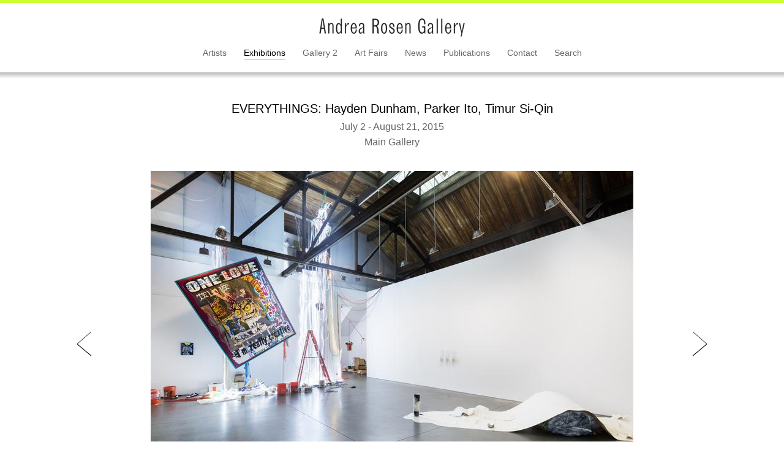

--- FILE ---
content_type: text/html; charset=UTF-8
request_url: https://m.andrearosengallery.com/exhibitions/everythings-hayden-dunham-parker-ito-timur-si-qin_2015-06-30/1/checklist/596
body_size: 43047
content:
<!DOCTYPE html>
<html dir="ltr" lang="en-US" xmlns:fb="http://ogp.me/ns/fb#">
<head>
  <meta charset="utf-8">
<meta name="author" content="Copywritten work"/>
  <meta name="description" content="" />
  <meta name="keywords" content="" />
    <script type="text/javascript">

  var _gaq = _gaq || [];
  _gaq.push(['_setAccount', 'UA-40727946-1']);
  _gaq.push(['_setDomainName', 'andrearosengallery.com']);
  _gaq.push(['_trackPageview']);

  (function() {
    var ga = document.createElement('script'); ga.type = 'text/javascript'; ga.async = true;
    ga.src = ('https:' == document.location.protocol ? 'https://ssl' : 'http://www') + '.google-analytics.com/ga.js';
    var s = document.getElementsByTagName('script')[0]; s.parentNode.insertBefore(ga, s);
  })();

</script>

<meta name="robots" content="index, follow"/>
  <link type="image/x-icon" href="/bundles/exhibitedefault/images/favicon.ico" rel="shortcut icon" />
  
  <title>EVERYTHINGS: Hayden Dunham, Parker Ito, Timur Si-Qin - Exhibition - Andrea Rosen Gallery</title>

    <link href="/bundles/exhibitedefault/css/normalize.min.css" type="text/css" rel="stylesheet" media="all" />
    <link href="/bundles/exhibitedefault/css/main.css" type="text/css" rel="stylesheet" media="all" />
    <link href="/bundles/exhibitedefault/css/screen.css" type="text/css" rel="stylesheet" media="all" />
    <link rel="stylesheet" href="https://fast.fonts.com/cssapi/23a8b488-c539-414a-b8d0-d9852144e8a6.css"/>
        
    <link href="/bundles/exhibitedefault/css/jquery.bxslider.css" type="text/css" rel="stylesheet" media="all" />
    <link href="/bundles/exhibitedefault/css/jquery.mCustomScrollbar.css" type="text/css" rel="stylesheet" media="all" />

    <script src="/bundles/exhibitedefault/js/vendor/modernizr-2.6.2.min.js"></script>
      <!--[if lt IE 9]>
    <script src="//html5shim.googlecode.com/svn/trunk/html5.js"></script>
    <![endif]-->
    <script src="https://ajax.googleapis.com/ajax/libs/jquery/1.9.1/jquery.min.js"></script>
        <script src="/bundles/exhibitedefault/js/smoothscroll.js"></script>

  
</head>

<body id="body-exhibitions">
<!--[if lt IE 7]>
<p class="chromeframe">You are using an <strong>outdated</strong> browser. Please <a href="http://browsehappy.com/">upgrade your browser</a> or <a href="http://www.google.com/chromeframe/?redirect=true">activate Google Chrome Frame</a> to improve your experience.</p>
<![endif]-->
    <div class="wrapper">
      <div class="header-wrapper">
  <header>
    <div class="logo"><a href="/"><span>Andrea Rosen Gallery</span></a></div>
    
      <ul class="menu">
                                        <li class="" id="artist-exhibition">
          <a href="/artists">Artists</a>
        </li>
                                                <li class="selected" id="exhibition-exhibition">
          <a href="/exhibitions">Exhibitions</a>
        </li>
                                                <li class="" id="gallery2-exhibition">
          <a href="/gallery2/about">Gallery 2</a>
        </li>
                                                <li class="" id="artfair-exhibition">
          <a href="/art-fairs">Art Fairs</a>
        </li>
                                                <li class="" id="news-exhibition">
          <a href="/news">News</a>
        </li>
                                                <li class="" id="publication-exhibition">
          <a href="/publications">Publications</a>
        </li>
                                                <li class="" id="contact-exhibition">
          <a href="/contact">Contact</a>
        </li>
                                                <li class="" id="search-exhibition">
          <a href="/search">Search</a>
        </li>
                  </ul>

  
          <div class="join-evite-list"></div>
      </header>
</div>
      <div id="exhibition-view" data-exhibition="everythings-hayden-dunham-parker-ito-timur-si-qin_2015-06-30" class="content clearfix">
  <a href="#top"><div id="backTop" class="scroll" style="display: none; visibility: visible; zoom: 1; opacity: 100;"></div></a>
<div id="top" class="anchor"></div>		<h1>EVERYTHINGS: Hayden Dunham, Parker Ito, Timur Si-Qin
		<span class="subtitle">
    		July 2 - August 21, 2015<br />
		Main Gallery</span>
		</h1>

      <div data-current-slide="1" class="slideshow">
    <ul class="bxslider">
                      <li>
          <div class="work-img-container">
            <img src="/images/8B_DUNHAM_ITO_SI_QIN_INSTALL_LB0.jpg" alt="" />
          </div>
          <div class="bx-caption"></div>
        </li>
                              <li>
          <div class="work-img-container">
            <img src="/images/04_DUNHAM_ITO_SI_QIN_INSTALL_LB0.jpg" alt="" />
          </div>
          <div class="bx-caption"></div>
        </li>
                              <li>
          <div class="work-img-container">
            <img src="/images/05_DUNHAM_ITO_SI_QIN_INSTALL_LB0.jpg" alt="" />
          </div>
          <div class="bx-caption"></div>
        </li>
                              <li>
          <div class="work-img-container">
            <img src="/images/06_DUNHAM_ITO_SI_QIN_INSTALL_LB0.jpg" alt="" />
          </div>
          <div class="bx-caption"></div>
        </li>
                              <li>
          <div class="work-img-container">
            <img src="/images/07_DUNHAM_ITO_SI_QIN_INSTALL_LB0.jpg" alt="" />
          </div>
          <div class="bx-caption"></div>
        </li>
                              <li>
          <div class="work-img-container">
            <img src="/images/08_DUNHAM_ITO_SI_QIN_INSTALL_LB0.jpg" alt="" />
          </div>
          <div class="bx-caption"></div>
        </li>
                              <li>
          <div class="work-img-container">
            <img src="/images/09_DUNHAM_ITO_SI_QIN_INSTALL_LB0.jpg" alt="" />
          </div>
          <div class="bx-caption"></div>
        </li>
                              <li>
          <div class="work-img-container">
            <img src="/images/10_DUNHAM_ITO_SI_QIN_INSTALL_LB0.jpg" alt="" />
          </div>
          <div class="bx-caption"></div>
        </li>
                              <li>
          <div class="work-img-container">
            <img src="/images/11_DUNHAM_ITO_SI_QIN_INSTALL_LB0.jpg" alt="" />
          </div>
          <div class="bx-caption"></div>
        </li>
                              <li>
          <div class="work-img-container">
            <img src="/images/12_DUNHAM_ITO_SI_QIN_INSTALL_LB0.jpg" alt="" />
          </div>
          <div class="bx-caption"></div>
        </li>
                  </ul>
  </div>
    <ul class="submenu">
      <li class="change">
      <a rel="press-release"
          href="/exhibitions/everythings-hayden-dunham-parker-ito-timur-si-qin_2015-06-30/1/press-release">Press release</a></li>
          <li class="change">
      <a rel="artists"
          href="/exhibitions/everythings-hayden-dunham-parker-ito-timur-si-qin_2015-06-30/1/artists">Artists</a></li>
            <li class="change selected">
      <a rel="checklists"
          href="/exhibitions/everythings-hayden-dunham-parker-ito-timur-si-qin_2015-06-30/1/checklists">Checklist</a></li>
  </ul>      <div id="press-release" class="content-block block-medium hidden">

  <p>
	Andrea Rosen Gallery is delighted to present <em>EVERYTHINGS</em>, a three-person exhibition with Hayden Dunham, Parker Ito and Timur Si-Qin. <em>EVERYTHINGS</em> encompasses simultaneously a concept of all information imbued within &ldquo;everything&rdquo;, while suggesting a multiplicity or variant of the concept itself.</p>
<p>
	Through what feel very much like three new and significantly diverse installations, aesthetic perspectives and material languages, this exhibition introduces a conceptually expansive approach to thinking about and realizing artworks; exposing a unique potential for objects&mdash;and the experience of objects&mdash;to be imbued with information, as well as addressing an expanded, non-linear sense of time. Meaning and material are allowed to exist in multiple states at once, advocating the perception of a stagnant object as a moving one&mdash;as a transformative product that communicates, and is malleable. Together, Dunham, Ito and Si-Qin retain a clear responsibility to how we engage, and commitment to the role of an art object and how those objects move through time, while each possessing such distinct perspectives of what an object can be.</p>
<p>
	Hayden Dunham&rsquo;s work embodies a process of facilitation, where objects are conditioned and supported through their individual internal transformations. In the same way one would physically augment their body, paint is here used as an augmentation device, where its weight is supported by a surface, and its impressions communicate beyond their form in a performance. Likewise, porcelain drips and silicon pools become by-products of internal systems, implicitly active. Circulated through the air vents of the gallery, and concentrated within each object is GEL&mdash;a product developed by Dunham that takes on multiple sensory forms: solid, liquid and vapor. GEL is the distillation of products associated with energy&mdash;a supplement&mdash;whose activation occurs through interface within the objects, space, and its viewers. While Dunham&rsquo;s systems are distinct, these ideas of transformation are embedded within her parallel creative processes, where, like the objects, a process of conditioning facilitates her own internal conversions and development of identities and domains.</p>
<p>
	Infiltrating multiple spaces of the gallery, Parker Ito&rsquo;s installation builds an information network whose variables&mdash;material and non-material&mdash;are transformed and made dynamic with each exhibition. Through an ownership of assimilation, where all visual information is sourced and accessed to create a comprehensive whole, Ito&rsquo;s transformative installations present materially distinct and discrete works that each employ a different strategy. Classical techniques of bronze casting and coil ceramics are engaged with freeway culture and popular parked domain imagery. Double-sided paintings and self-portrait photographs become referential wormholes, reflective of the exhibition and object&rsquo;s history itself. While committed to the role of an object, Ito&rsquo;s layering replicates the complexity of our accessibility to information and our world, and a continuous non-static perspective. For Ito, objects are understood through networks, and here tangled within a web of LED, chain and rope, and shown amidst an accumulation of installation remnants, his work as a hub embodies a dynamic cohesive scape, whose intricacies are as meaningful as the incomprehensibility of the whole.</p>
<p>
	Aiming to expand our understanding of reality beyond something purely structured by language, signs and symbols, Timur Si-Qin&rsquo;s works suggests a geologic perspective of time, as well as multiple times existing simultaneously. Here, presented as a funerary space, his works combine the imagery and form of commercial images and display structures with ritualistic display and biological relics. While all objects have a life outside of our relationship to them, Si-Qin explores how objects and forms possess a deep history whose morphogenesis is a result of the interactions of culture, biology and materiality. Whether through an early Homo Sapien fossil rendered in today&rsquo;s 3-D printing technology or commercial images specifically used to stimulate ingrained biological reactions, Si-Qin&rsquo;s work presents our culture as material itself, with its own tendencies and capacities to self organise and form patterns of meaning and discourse.</p>
<p>
	While the entropic processes of nature are invisible, the emotive condition and potential of each of the artist&rsquo;s works speaks to a new accommodation of our realities, while still grounded in an aesthetic tradition and responsibility to materiality.</p>
<p>
	<em>Hayden Dunham currently lives and works in New York.</em><br />
	<em>Parker Ito lives and works in Los Angeles.</em><br />
	<em>Timur Si-Qin lives and works in Berlin.</em></p>
<p>
	<br />
	For media inquiries, please contact Justin Conner at <a href="mailto:Justin@hellothirdeye.com">Justin@hellothirdeye.com</a>.</p>
      <p><a target="_blank" href="/images/EVERYTHINGS_Press_Release_2015.pdf">Download PDF</a></p>
  
</div>      <div id="press" class=" hidden">

    
</div>    <div id="artists" class=" hidden">
            <article class="content-block block-narrow">
            <div>
                  <a class="nob" href="/artists/hayden-dunham">Hayden Dunham</a>
                </div>
    </article>
  </div>
      <div id="publications" class=" hidden">

    
</div>    <div id="videos" class=" hidden">

  </div>    <div id="checklist-loader-container">
  <div id="loader"></div>
</div>
    <div id="checklist" class=" selected">
      <a rel="checklists" id="back-to-checklists"
     href="/exhibitions/everythings-hayden-dunham-parker-ito-timur-si-qin_2015-06-30/1/checklists">Back To Checklist</a>
  <article class="exhibition clearfix">
  <div class="exhibition-image exhibition-slides">
    <ul id="bx-inplace">
      <li><img src="/images/PI2015_015_v1_LB0.jpg" alt="" /></li>
          </ul>
  </div>
  <div class="exhibition-data">
    <h4>Parker Ito</h4>
    <div class="checklist-desc"><p>
	<em>P1</em><br />
	2015<br />
	Digital C-print, wooden frame, museum glass<br />
	Framed Dimensions:<br />
	18.75 x 24.75 x 1.5 inches<br />
	(47.6 x 62.9 x 3.8 cm)<br />
	Image Dimensions:<br />
	18 x 24 inches<br />
	(45.7 x 61 cm)<br />
	ARG# PI2015-015</p></div>
  </div>
      </article>
  </div>      <div id="checklists" class=" hidden">
            <article class="exhibition clearfix">
              <div class="exhibition-image">
                        <a href="/exhibitions/everythings-hayden-dunham-parker-ito-timur-si-qin_2015-06-30/1/checklist/573">
                                <img src="/images/DH2015_004_GEL_36_26v1_LB2.jpg" alt="">
                              </a>
                              </div>
            <div class="exhibition-data">
        <h4>
                      <a href="/exhibitions/everythings-hayden-dunham-parker-ito-timur-si-qin_2015-06-30/1/checklist/573">Hayden Dunham</a>
                  </h4>
        <div class="checklist-desc"><p>
	<i>GEL (36.26)</i><br />
	2015<br />
	Media on silk faille<br />
	36 x 26 x 1 1/2 inches<br />
	(91.4 x 66 x 3.8 cm)<br />
	ARG# DH2015-004</p></div>
      </div>
    </article>
            <article class="exhibition clearfix">
              <div class="exhibition-image">
                        <a href="/exhibitions/everythings-hayden-dunham-parker-ito-timur-si-qin_2015-06-30/1/checklist/577">
                                <img src="/images/DH2015_008_GELv1_LB7.jpg" alt="">
                              </a>
                          <div class="content-item-memo">
                <a href="/exhibitions/everythings-hayden-dunham-parker-ito-timur-si-qin_2015-06-30/1/checklist/577">Click for Additional Views</a>
              </div>
                              </div>
            <div class="exhibition-data">
        <h4>
                      <a href="/exhibitions/everythings-hayden-dunham-parker-ito-timur-si-qin_2015-06-30/1/checklist/577">Hayden Dunham</a>
                  </h4>
        <div class="checklist-desc"><p>
	<em>GEL</em><br />
	2015<br />
	GEL (flexible), glass, media<br />
	225 x 24 x 65 inches<br />
	(571.5 x 61 x 165.1 cm)<br />
	ARG# DH2015-008</p></div>
      </div>
    </article>
            <article class="exhibition clearfix">
              <div class="exhibition-image">
                        <a href="/exhibitions/everythings-hayden-dunham-parker-ito-timur-si-qin_2015-06-30/1/checklist/578">
                                <img src="/images/DH2015_009_GEL_6_32_01v1_LB2.jpg" alt="">
                              </a>
                          <div class="content-item-memo">
                <a href="/exhibitions/everythings-hayden-dunham-parker-ito-timur-si-qin_2015-06-30/1/checklist/578">Click for Additional Views</a>
              </div>
                              </div>
            <div class="exhibition-data">
        <h4>
                      <a href="/exhibitions/everythings-hayden-dunham-parker-ito-timur-si-qin_2015-06-30/1/checklist/578">Hayden Dunham</a>
                  </h4>
        <div class="checklist-desc"><p>
	<i>GEL (35.20)</i><br />
	2015<br />
	media on silk faille, concrete, porcelain<br />
	35 x 20 x 1 1/2 inches<br />
	(88.9 x 50.8 x 3.8 cm)<br />
	ARG# DH2015-009</p></div>
      </div>
    </article>
            <article class="exhibition clearfix">
              <div class="exhibition-image">
                        <a href="/exhibitions/everythings-hayden-dunham-parker-ito-timur-si-qin_2015-06-30/1/checklist/575">
                                <img src="/images/DH2015_006_GEL_6_36_01v1_LB2.jpg" alt="">
                              </a>
                          <div class="content-item-memo">
                <a href="/exhibitions/everythings-hayden-dunham-parker-ito-timur-si-qin_2015-06-30/1/checklist/575">Click for Additional Views</a>
              </div>
                              </div>
            <div class="exhibition-data">
        <h4>
                      <a href="/exhibitions/everythings-hayden-dunham-parker-ito-timur-si-qin_2015-06-30/1/checklist/575">Hayden Dunham</a>
                  </h4>
        <div class="checklist-desc"><p>
	<i>GEL (6.36.01)</i><br />
	2015<br />
	GEL (flexible), glass, media<br />
	37 1/4 x 12 x 12 inches<br />
	(94.6 x 30.5 x 30.5)<br />
	ARG# DH2015-006</p></div>
      </div>
    </article>
            <article class="exhibition clearfix">
              <div class="exhibition-image">
                        <a href="/exhibitions/everythings-hayden-dunham-parker-ito-timur-si-qin_2015-06-30/1/checklist/579">
                                <img src="/images/DH2015_005_GEL_6_32_02v1_LB2.jpg" alt="">
                              </a>
                          <div class="content-item-memo">
                <a href="/exhibitions/everythings-hayden-dunham-parker-ito-timur-si-qin_2015-06-30/1/checklist/579">Click for Additional Views</a>
              </div>
                              </div>
            <div class="exhibition-data">
        <h4>
                      <a href="/exhibitions/everythings-hayden-dunham-parker-ito-timur-si-qin_2015-06-30/1/checklist/579">Hayden Dunham</a>
                  </h4>
        <div class="checklist-desc"><p>
	<i>GEL (6.32.02)</i><br />
	2015<br />
	GEL (flexible), glass, media<br />
	33 x 12 x 12 inches<br />
	(83.8 x 30.5 x 30.5 cm)|<br />
	ARG# DH2015-005</p></div>
      </div>
    </article>
            <article class="exhibition clearfix">
              <div class="exhibition-image">
                        <a href="/exhibitions/everythings-hayden-dunham-parker-ito-timur-si-qin_2015-06-30/1/checklist/570">
                                <img src="/images/DH2015_001_v1_LB2.jpg" alt="">
                              </a>
                          <div class="content-item-memo">
                <a href="/exhibitions/everythings-hayden-dunham-parker-ito-timur-si-qin_2015-06-30/1/checklist/570">Click for Additional Views</a>
              </div>
                              </div>
            <div class="exhibition-data">
        <h4>
                      <a href="/exhibitions/everythings-hayden-dunham-parker-ito-timur-si-qin_2015-06-30/1/checklist/570">Hayden Dunham</a>
                  </h4>
        <div class="checklist-desc"><p>
	<em>GEL (60.40)</em><br />
	2015<br />
	Media on silk faille<br />
	60 x 40 x 1.5 inches<br />
	(152.4 x 101.6 x 3.8 cm)<br />
	ARG# DH2015-001</p></div>
      </div>
    </article>
            <article class="exhibition clearfix">
              <div class="exhibition-image">
                        <a href="/exhibitions/everythings-hayden-dunham-parker-ito-timur-si-qin_2015-06-30/1/checklist/601">
                                <img src="/images/DH2015_002_v1_LB6.jpg" alt="">
                              </a>
                          <div class="content-item-memo">
                <a href="/exhibitions/everythings-hayden-dunham-parker-ito-timur-si-qin_2015-06-30/1/checklist/601">Click for Additional Views</a>
              </div>
                              </div>
            <div class="exhibition-data">
        <h4>
                      <a href="/exhibitions/everythings-hayden-dunham-parker-ito-timur-si-qin_2015-06-30/1/checklist/601">Hayden Dunham</a>
                  </h4>
        <div class="checklist-desc"><p>
	<em>GEL (54.34)</em><br />
	2015<br />
	Media on silk faille<br />
	54 x 34 x 1.5 inches<br />
	(137.2 x 86.4 x 3.8 cm)<br />
	ARG# DH2015-002</p></div>
      </div>
    </article>
            <article class="exhibition clearfix">
              <div class="exhibition-image">
                        <a href="/exhibitions/everythings-hayden-dunham-parker-ito-timur-si-qin_2015-06-30/1/checklist/603">
                                <img src="/images/MISTER2.jpg" alt="">
                              </a>
                              </div>
            <div class="exhibition-data">
        <h4>
                      <a href="/exhibitions/everythings-hayden-dunham-parker-ito-timur-si-qin_2015-06-30/1/checklist/603">Hayden Dunham</a>
                  </h4>
        <div class="checklist-desc"><p>
	<em>GEL (liquid)</em><br />
	2015<br />
	GEL (liquid)<br />
	15 x 4 1/2 x 2 3/4 inches<br />
	(38.1 x 7 x 11.4 cm)</p>
<p>
	&nbsp;</p></div>
      </div>
    </article>
            <article class="exhibition clearfix">
              <div class="exhibition-image">
                        <a href="/exhibitions/everythings-hayden-dunham-parker-ito-timur-si-qin_2015-06-30/1/checklist/580">
                                <img src="/images/PI2014_0022.jpg" alt="">
                              </a>
                              </div>
            <div class="exhibition-data">
        <h4>
                      <a href="/exhibitions/everythings-hayden-dunham-parker-ito-timur-si-qin_2015-06-30/1/checklist/580">Parker Ito</a>
                  </h4>
        <div class="checklist-desc"><p>
	<em>Me in the Studio with Red Hat</em><br />
	2014<br />
	Oil on canvas on panel<br />
	18 x 12 x 1.25 inches<br />
	(45.7 x 30.5 x 3.2 cm)<br />
	ARG# PI2014-002</p></div>
      </div>
    </article>
            <article class="exhibition clearfix">
              <div class="exhibition-image">
                        <a href="/exhibitions/everythings-hayden-dunham-parker-ito-timur-si-qin_2015-06-30/1/checklist/581">
                                <img src="/images/PI2014_0032.jpg" alt="">
                              </a>
                              </div>
            <div class="exhibition-data">
        <h4>
                      <a href="/exhibitions/everythings-hayden-dunham-parker-ito-timur-si-qin_2015-06-30/1/checklist/581">Parker Ito</a>
                  </h4>
        <div class="checklist-desc"><p>
	<em>Jeanne d&#39;Arc #5</em><br />
	2014<br />
	Oil on canvas on panel<br />
	18 x 12 x 1.25 inches<br />
	(45.7 x 30.5 x 3.2 cm)<br />
	ARG# PI2014-003</p></div>
      </div>
    </article>
            <article class="exhibition clearfix">
              <div class="exhibition-image">
                        <a href="/exhibitions/everythings-hayden-dunham-parker-ito-timur-si-qin_2015-06-30/1/checklist/582">
                                <img src="/images/PI2015_001_One_Love___Everyday_people_tell_me_jelly_manhood_Im_wearing_those_pants_now___Im_pretty_creative_Essay_com1.jpg" alt="">
                              </a>
                          <div class="content-item-memo">
                <a href="/exhibitions/everythings-hayden-dunham-parker-ito-timur-si-qin_2015-06-30/1/checklist/582">Click for Additional Views</a>
              </div>
                              </div>
            <div class="exhibition-data">
        <h4>
                      <a href="/exhibitions/everythings-hayden-dunham-parker-ito-timur-si-qin_2015-06-30/1/checklist/582">Parker Ito</a>
                  </h4>
        <div class="checklist-desc"><p>
	<em>One Love / Everyday people tell me jelly manhood I&#39;m wearing those pants now / I&#39;m pretty creative (Essay coming soon)</em><br />
	2013-2015<br />
	Oil on canvas, acrylic on aluminum strainers, artist frame, hanging hardware, LED lights<br />
	122 x 96 x 2.5 inches<br />
	(309.9 x 243.8 x 6.4 cm)<br />
	ARG# PI2015-001</p></div>
      </div>
    </article>
            <article class="exhibition clearfix">
              <div class="exhibition-image">
                        <a href="/exhibitions/everythings-hayden-dunham-parker-ito-timur-si-qin_2015-06-30/1/checklist/583">
                                <img src="/images/PI2015_002_Olivia___This_Self_Portrait____Never_Tear_Us_Ap2.jpg" alt="">
                              </a>
                          <div class="content-item-memo">
                <a href="/exhibitions/everythings-hayden-dunham-parker-ito-timur-si-qin_2015-06-30/1/checklist/583">Click for Additional Views</a>
              </div>
                              </div>
            <div class="exhibition-data">
        <h4>
                      <a href="/exhibitions/everythings-hayden-dunham-parker-ito-timur-si-qin_2015-06-30/1/checklist/583">Parker Ito</a>
                  </h4>
        <div class="checklist-desc"><p>
	<em>Olivia / This! (Self-Portrait?) / Never Tear Us Apart</em><br />
	2013-2015<br />
	Oil on canvas, acrylic on aluminum strainers, artist frame, hanging hardware, LED lights<br />
	122 x 96 x 2.5 inches<br />
	(309.9 x 243.8 x 6.4 cm)<br />
	ARG# PI2015-002</p></div>
      </div>
    </article>
            <article class="exhibition clearfix">
              <div class="exhibition-image">
                        <a href="/exhibitions/everythings-hayden-dunham-parker-ito-timur-si-qin_2015-06-30/1/checklist/591">
                                <img src="/images/PI2015_010_A_Lil_Taste_of_Cheeto_in_the_Night_ceramic_14v12.jpg" alt="">
                              </a>
                              </div>
            <div class="exhibition-data">
        <h4>
                      <a href="/exhibitions/everythings-hayden-dunham-parker-ito-timur-si-qin_2015-06-30/1/checklist/591">Parker Ito</a>
                  </h4>
        <div class="checklist-desc"><p>
	<em>A Lil Taste of Cheeto in the Night ceramic #14</em><br />
	2013-2015<br />
	Oil, hydrodip print and polyurethane on ceramic, hanging hardware<br />
	12 x 12 x 10 inches<br />
	(30.5 x 30.5 x 25.4 cm)<br />
	ARG# PI2015-010</p></div>
      </div>
    </article>
            <article class="exhibition clearfix">
              <div class="exhibition-image">
                        <a href="/exhibitions/everythings-hayden-dunham-parker-ito-timur-si-qin_2015-06-30/1/checklist/590">
                                <img src="/images/PI2015_009_A_Lil_Taste_of_Cheeto_in_the_Night_ceramic_13v12.jpg" alt="">
                              </a>
                              </div>
            <div class="exhibition-data">
        <h4>
                      <a href="/exhibitions/everythings-hayden-dunham-parker-ito-timur-si-qin_2015-06-30/1/checklist/590">Parker Ito</a>
                  </h4>
        <div class="checklist-desc"><p>
	<em>A Lil Taste of Cheeto in the Night ceramic #13</em><br />
	2013-2015<br />
	Oil, hydrodip print and polyurethane on ceramic, hanging hardware<br />
	12 x 12 x 10 inches<br />
	(30.5 x 30.5 x 25.4 cm)<br />
	ARG# PI2015-009</p></div>
      </div>
    </article>
            <article class="exhibition clearfix">
              <div class="exhibition-image">
                        <a href="/exhibitions/everythings-hayden-dunham-parker-ito-timur-si-qin_2015-06-30/1/checklist/589">
                                <img src="/images/PI2015_008_A_Lil_Taste_of_Cheeto_in_the_Night_ceramic_11v12.jpg" alt="">
                              </a>
                              </div>
            <div class="exhibition-data">
        <h4>
                      <a href="/exhibitions/everythings-hayden-dunham-parker-ito-timur-si-qin_2015-06-30/1/checklist/589">Parker Ito</a>
                  </h4>
        <div class="checklist-desc"><p>
	<em>A Lil Taste of Cheeto in the Night ceramic #11</em><br />
	2013-2015<br />
	Oil, hydrodip print and polyurethane on ceramic, hanging hardware<br />
	12 x 12 x 10 inches<br />
	(30.5 x 30.5 x 25.4 cm)<br />
	ARG# PI2015-008</p></div>
      </div>
    </article>
            <article class="exhibition clearfix">
              <div class="exhibition-image">
                        <a href="/exhibitions/everythings-hayden-dunham-parker-ito-timur-si-qin_2015-06-30/1/checklist/585">
                                <img src="/images/PI2015_004_Western_Exterminator___Kernel_Kleenup___Little_Man___Pesterminator_automotive_violet_wi1.jpg" alt="">
                              </a>
                              </div>
            <div class="exhibition-data">
        <h4>
                      <a href="/exhibitions/everythings-hayden-dunham-parker-ito-timur-si-qin_2015-06-30/1/checklist/585">Parker Ito</a>
                  </h4>
        <div class="checklist-desc"><p>
	<em>Western Exterminator / Kernel Kleenup / Little Man / Pesterminator (automotive violet with parts)</em><br />
	2013-2015<br />
	Bronze, anodized automotive parts, automotive paint, hanging hardware<br />
	34 x 36 x 16 inches<br />
	(86.4 x 91.4 x 40.6 cm)<br />
	ARG# PI2015-004</p></div>
      </div>
    </article>
            <article class="exhibition clearfix">
              <div class="exhibition-image">
                        <a href="/exhibitions/everythings-hayden-dunham-parker-ito-timur-si-qin_2015-06-30/1/checklist/586">
                                <img src="/images/PI2015_005_Western_Exterminator___Kernel_Kleenup___Little_Man___Pesterminator_black_nick1.jpg" alt="">
                              </a>
                              </div>
            <div class="exhibition-data">
        <h4>
                      <a href="/exhibitions/everythings-hayden-dunham-parker-ito-timur-si-qin_2015-06-30/1/checklist/586">Parker Ito</a>
                  </h4>
        <div class="checklist-desc"><p>
	<em>Western Exterminator / Kernel Kleenup / Little Man / Pesterminator (black nickel plate)</em><br />
	2013-2015<br />
	Bronze, nickel plating, hanging hardware<br />
	34 x 36 x 16 inches<br />
	(86.4 x 91.4 x 40.6 cm)<br />
	ARG# PI2015-005</p></div>
      </div>
    </article>
            <article class="exhibition clearfix">
              <div class="exhibition-image">
                        <a href="/exhibitions/everythings-hayden-dunham-parker-ito-timur-si-qin_2015-06-30/1/checklist/587">
                                <img src="/images/PI2015_006_Western_Exterminator___Kernel_Kleenup___Little_Man___Pesterminator_automot1.jpg" alt="">
                              </a>
                              </div>
            <div class="exhibition-data">
        <h4>
                      <a href="/exhibitions/everythings-hayden-dunham-parker-ito-timur-si-qin_2015-06-30/1/checklist/587">Parker Ito</a>
                  </h4>
        <div class="checklist-desc"><p>
	<em>Western Exterminator / Kernel Kleenup / Little Man / Pesterminator (automotive pink)</em><br />
	2013-2015<br />
	Bronze, automotive paint, hanging hardware<br />
	34 x 36 x 16 inches<br />
	(86.4 x 91.4 x 40.6 cm)<br />
	ARG# PI2015-006</p></div>
      </div>
    </article>
            <article class="exhibition clearfix">
              <div class="exhibition-image">
                        <a href="/exhibitions/everythings-hayden-dunham-parker-ito-timur-si-qin_2015-06-30/1/checklist/584">
                                <img src="/images/PI2015_003_Western_Exterminator___Kernel_Kleenup___Little_Man___Pesterminator_soft_t1.jpg" alt="">
                              </a>
                              </div>
            <div class="exhibition-data">
        <h4>
                      <a href="/exhibitions/everythings-hayden-dunham-parker-ito-timur-si-qin_2015-06-30/1/checklist/584">Parker Ito</a>
                  </h4>
        <div class="checklist-desc"><p>
	<em>Western Exterminator / Kernel Kleenup / Little Man / Pesterminator (soft touch red)</em><br />
	2013-2015<br />
	Bronze, automotive paint, hanging hardware<br />
	34 x 36 x 16 inches<br />
	(86.4 x 91.4 x 40.6 cm)<br />
	ARG# PI2015-003</p></div>
      </div>
    </article>
            <article class="exhibition clearfix">
              <div class="exhibition-image">
                        <a href="/exhibitions/everythings-hayden-dunham-parker-ito-timur-si-qin_2015-06-30/1/checklist/588">
                                <img src="/images/PI2015_007_Western_Exterminator___Kernel_Kleenup___Little_Man___Pesterminator_bronze_w1.jpg" alt="">
                              </a>
                          <div class="content-item-memo">
                <a href="/exhibitions/everythings-hayden-dunham-parker-ito-timur-si-qin_2015-06-30/1/checklist/588">Click for Additional Views</a>
              </div>
                              </div>
            <div class="exhibition-data">
        <h4>
                      <a href="/exhibitions/everythings-hayden-dunham-parker-ito-timur-si-qin_2015-06-30/1/checklist/588">Parker Ito</a>
                  </h4>
        <div class="checklist-desc"><p>
	Western Exterminator / Kernel Kleenup / Little Man / Pesterminator (bronze with base)<br />
	2013-2015<br />
	Bronze, anodized automotive parts, hanging hardware<br />
	32 x 32 x 36 inches<br />
	(81.3 x 81.3 x 91.4 cm)<br />
	ARG# PI2015-007</p></div>
      </div>
    </article>
            <article class="exhibition clearfix">
              <div class="exhibition-image">
                        <a href="/exhibitions/everythings-hayden-dunham-parker-ito-timur-si-qin_2015-06-30/1/checklist/596">
                                <img src="/images/PI2015_015_v1_LB2.jpg" alt="">
                              </a>
                              </div>
            <div class="exhibition-data">
        <h4>
                      <a href="/exhibitions/everythings-hayden-dunham-parker-ito-timur-si-qin_2015-06-30/1/checklist/596">Parker Ito</a>
                  </h4>
        <div class="checklist-desc"><p>
	<em>P1</em><br />
	2015<br />
	Digital C-print, wooden frame, museum glass<br />
	Framed Dimensions:<br />
	18.75 x 24.75 x 1.5 inches<br />
	(47.6 x 62.9 x 3.8 cm)<br />
	Image Dimensions:<br />
	18 x 24 inches<br />
	(45.7 x 61 cm)<br />
	ARG# PI2015-015</p></div>
      </div>
    </article>
            <article class="exhibition clearfix">
              <div class="exhibition-image">
                        <a href="/exhibitions/everythings-hayden-dunham-parker-ito-timur-si-qin_2015-06-30/1/checklist/595">
                                <img src="/images/PI2015_014_v1_LB2.jpg" alt="">
                              </a>
                              </div>
            <div class="exhibition-data">
        <h4>
                      <a href="/exhibitions/everythings-hayden-dunham-parker-ito-timur-si-qin_2015-06-30/1/checklist/595">Parker Ito</a>
                  </h4>
        <div class="checklist-desc"><p>
	<em>P2</em><br />
	2015<br />
	Digital C-print, wooden frame, museum glass<br />
	Framed Dimensions:<br />
	18.75 x 24.75 x 1.5 inches<br />
	(47.6 x 62.9 x 3.8 cm)<br />
	Image Dimensions:<br />
	18 x 24 inches<br />
	(45.7 x 61 cm)<br />
	ARG# PI2015-014</p></div>
      </div>
    </article>
            <article class="exhibition clearfix">
              <div class="exhibition-image">
                        <a href="/exhibitions/everythings-hayden-dunham-parker-ito-timur-si-qin_2015-06-30/1/checklist/594">
                                <img src="/images/PI2015_013_v1_LB2.jpg" alt="">
                              </a>
                              </div>
            <div class="exhibition-data">
        <h4>
                      <a href="/exhibitions/everythings-hayden-dunham-parker-ito-timur-si-qin_2015-06-30/1/checklist/594">Parker Ito</a>
                  </h4>
        <div class="checklist-desc"><p>
	<em>P3</em><br />
	2015<br />
	Digital C-print, wooden frame, museum glass<br />
	Framed Dimensions:<br />
	18.75 x 24.75 x 1.5 inches<br />
	(47.6 x 62.9 x 3.8 cm)<br />
	Image Dimensions:<br />
	18 x 24 inches<br />
	(45.7 x 61 cm)<br />
	ARG# PI2015-013</p></div>
      </div>
    </article>
            <article class="exhibition clearfix">
              <div class="exhibition-image">
                        <a href="/exhibitions/everythings-hayden-dunham-parker-ito-timur-si-qin_2015-06-30/1/checklist/592">
                                <img src="/images/PI2015_011_v1_LB2.jpg" alt="">
                              </a>
                              </div>
            <div class="exhibition-data">
        <h4>
                      <a href="/exhibitions/everythings-hayden-dunham-parker-ito-timur-si-qin_2015-06-30/1/checklist/592">Parker Ito</a>
                  </h4>
        <div class="checklist-desc"><p>
	<em>P4</em><br />
	2015<br />
	Digital C-print, wooden frame, museum glass<br />
	Framed Dimensions:<br />
	18.75 x 24.75 x 1.5 inches<br />
	(47.6 x 62.9 x 3.8 cm)<br />
	Image Dimensions:<br />
	18 x 24 inches<br />
	(45.7 x 61 cm)<br />
	ARG# PI2015-011</p></div>
      </div>
    </article>
            <article class="exhibition clearfix">
              <div class="exhibition-image">
                        <a href="/exhibitions/everythings-hayden-dunham-parker-ito-timur-si-qin_2015-06-30/1/checklist/593">
                                <img src="/images/PI2015_012_v1_LB2.jpg" alt="">
                              </a>
                              </div>
            <div class="exhibition-data">
        <h4>
                      <a href="/exhibitions/everythings-hayden-dunham-parker-ito-timur-si-qin_2015-06-30/1/checklist/593">Parker Ito</a>
                  </h4>
        <div class="checklist-desc"><p>
	<em>P5</em><br />
	2015<br />
	Digital C-print, wooden frame, museum glass<br />
	Framed Dimensions:<br />
	18.75 x 24.75 x 1.5 inches<br />
	(47.6 x 62.9 x 3.8 cm)<br />
	Image Dimensions:<br />
	18 x 24 inches<br />
	(45.7 x 61 cm)<br />
	ARG# PI2015-012</p></div>
      </div>
    </article>
            <article class="exhibition clearfix">
              <div class="exhibition-image">
                        <a href="/exhibitions/everythings-hayden-dunham-parker-ito-timur-si-qin_2015-06-30/1/checklist/600">
                                <img src="/images/SIT2015_003_v1_LB2.jpg" alt="">
                              </a>
                          <div class="content-item-memo">
                <a href="/exhibitions/everythings-hayden-dunham-parker-ito-timur-si-qin_2015-06-30/1/checklist/600">Click for Additional Views</a>
              </div>
                              </div>
            <div class="exhibition-data">
        <h4>
                      <a href="/exhibitions/everythings-hayden-dunham-parker-ito-timur-si-qin_2015-06-30/1/checklist/600">Timur Si-Qin</a>
                  </h4>
        <div class="checklist-desc"><p>
	<em>Premier Machinic Funerary X2: Homo Sapien</em><br />
	2015<br />
	Plexiglass vitrine, aluminium plinth, LED light system, 3-D printed skull, stainless steel screws, feather and synthetic sinew<br />
	67.91 x 15.75 x 10.24 inches<br />
	(172.5 x 40 x 26 cm)<br />
	Unique<br />
	ARG# SIT2015-003</p></div>
      </div>
    </article>
            <article class="exhibition clearfix">
              <div class="exhibition-image">
                        <a href="/exhibitions/everythings-hayden-dunham-parker-ito-timur-si-qin_2015-06-30/1/checklist/598">
                                <img src="/images/SIT2015_001_In_Memoriam_10v1_LB2.jpg" alt="">
                              </a>
                              </div>
            <div class="exhibition-data">
        <h4>
                      <a href="/exhibitions/everythings-hayden-dunham-parker-ito-timur-si-qin_2015-06-30/1/checklist/598">Timur Si-Qin</a>
                  </h4>
        <div class="checklist-desc"><p>
	<em>In Memoriam 10</em><br />
	2015<br />
	Backlit tension fabric display, aluminum frame, LED light system<br />
	81.89 x 111.02 x 4.72 inches<br />
	(208 x 282 x 12 cm)<br />
	ARG# SIT2015-001</p></div>
      </div>
    </article>
            <article class="exhibition clearfix">
              <div class="exhibition-image">
                        <a href="/exhibitions/everythings-hayden-dunham-parker-ito-timur-si-qin_2015-06-30/1/checklist/599">
                                <img src="/images/SIT2015_002_In_Memoriam_11v1_LB2.jpg" alt="">
                              </a>
                              </div>
            <div class="exhibition-data">
        <h4>
                      <a href="/exhibitions/everythings-hayden-dunham-parker-ito-timur-si-qin_2015-06-30/1/checklist/599">Timur Si-Qin</a>
                  </h4>
        <div class="checklist-desc"><p>
	<em>In Memoriam 11</em><br />
	2015<br />
	Backlit tension fabric display, aluminum frame, LED light system<br />
	81.89 x 111.02 x 4.72 inches<br />
	(208 x 282 x 12 cm)<br />
	ARG# SIT2015-002</p></div>
      </div>
    </article>
</div>  	</div>
      <div class="push"></div>
    </div>
          <footer>
      <ul id="footer-info">
            <li>Andrea Rosen Gallery | 525 W 24th Street, New York, NY 10011</li>            <li>T (212) 627-6000</li>      
      
                        </ul>
</footer>

    
    <script src="/bundles/exhibiteexhibition/js/exhibitionChangeTab.js" ></script>
    <script src="/bundles/exhibiteexhibition/js/changeRoute.js" ></script>
    <script src="/bundles/exhibitedefault/js/plugins.js"></script>
    <script src="/bundles/exhibitedefault/js/main.js"></script>
    <script src="/bundles/exhibitedefault/js/jquery.easing.min.js"></script>
    <script src="/bundles/exhibitedefault/js/jquery.bxslider.min.js"></script>
    <script>
    $('#checklists .exhibition-data a, #checklists .exhibition-image a').on('click', function(e){
    e.preventDefault();

    var loadingElem = $('#loader');
        loadingElem.addClass('loading');
    var link = $(this).attr('href');

      $.ajax({
        url	:	link,
        type: "POST",
        data: {},
        success	:	function(response) {
          $('.content div.selected').removeClass('selected').hide();
          $('#checklist').replaceWith(response);
          $('#bx-inplace').bxSlider({
            mode: 'fade',
            useCSS: false,
            infiniteLoop: true,
            hideControlOnEnd: false,
            speed: 800,
            pagerCustom: '#bx-pager',
            controls: false
          });

          //changeRoute();
          loadingElem.removeClass('loading');
        }
      });
  });
  </script>
</body>
</html>

--- FILE ---
content_type: text/css
request_url: https://m.andrearosengallery.com/bundles/exhibitedefault/css/screen.css
body_size: 5405
content:
/* variables */
/* font mixins */

* {
  margin: 0;
}

html, body {
  height: 100%;
}

body {
  font-family: 'BasicCommercialW01-Roma', Arial, sans-serif;
  font-weight: normal;
  font-size: 12px;
  line-height: 19px;
  color: #666666;
  word-wrap: break-word;
  -ms-word-wrap: break-word;
}
.fontface b, .fontface strong {
  font-family:'BasicCommercialW01-Bold';
  font-weight: normal;
}
a {
  text-decoration: none;
  color: #666666;
}
a:hover,
a:active {
  color: #000000;
}
p {
  margin: 0 0 1.8em 0;
}
h1 {
  margin: 0 0 35px 0;
  text-align: center;
  color: #000000;
  font-family: 'BasicCommercialW01-Roma', Arial, sans-serif;
  font-weight: normal;
  font-size: 20px;
  line-height: 1.4em;
}
h1 .subtitle {
  margin: 3px 0 0 0;
  font-family: 'BasicCommercialW01-Roma', Arial, sans-serif;
  font-weight: normal;
  font-size: 16px;
  line-height: 25px;
  display: block;
  color: #666666;
}
h2 {
  margin: 0 0 10px 0;
  font-family: 'BasicCommercialW01-Roma', Arial, sans-serif;
  font-weight: normal;
  font-size: 14px;
  line-height: 21px;
  color: #000000;
}
h2 a {
  color: #000000;
}
h3,
h4 {
  margin: 0 0 4px 0;
  font-family: 'BasicCommercialW01-Roma', Arial, sans-serif;
  font-weight: normal;
  font-size: 12px;
  line-height: 19px;
  color: #000000;
}
h3 a,
h4 a {
  color: #000000;
}
form label {
  display: block;
  margin: 0 0 5px 0;
}
form div.input {
  margin: 0 0 15px 0;
}
form input,
form textarea {
  font-family: 'BasicCommercialW01-Roma', Arial, sans-serif;
  font-weight: normal;
  font-size: 12px;
  line-height: 1.213em;
}
form input[type=text],form input[type=password] {
  border: 1px solid #cccccc;
  padding: 2px 4px;
  margin: 0 10px 0 0;
  width: 200px;
}
form input[type=submit] {
  padding: 3px 5px;
}
.highlight,
ul.artists li.highlight a{
  color: #000000;
}
.col-4 {
  float: left;
  width: 220px;
  margin: 0 20px 0 0;
}
.col-4:nth-of-type(4) {
  margin: 0px;
}

.smoke {
  display: none;
  position: fixed;
  z-index: 10000;
  left: 0px;
  top: 0px;
  width: 100%;
  height: 100%;
  background: url('../images/smoke.png');
  text-align: center;
}
.video-container {
  top: 50%;
  position: absolute;
  left: 50%;
}

.smoke .video iframe {
  max-width: 765px;
  background: #ffffff url('../images/bx_loader.gif') 50% 50% no-repeat;
}
.smoke .video .video-caption {
  font-family: 'BasicCommercialW01-Roma', Arial, sans-serif;
  font-weight: normal;
  font-size: 16px;
  line-height: 1.4em;
  text-align: left;
  color: #333333;
}

.content {
  position: relative;
  width: 940px;
  margin: 0px auto;
}
.content-tall {
  padding: 130px 0 0 0;
}
#body-index .header-wrapper, #body-gallery2 .header-wrapper{
  height: 113px;
  margin: 0px;
  background: none;
}
.header-wrapper {
  border-top: 5px solid #ccff33;
  height: 133px;
  margin: 0 0 25px 0;
  background: url('../images/gradient.png') 0px 113px repeat-x;
}
.header-wrapper.short {
  position: fixed;
  z-index: 100;
  left: 0px;
  top: 0px;
  width: 100%;
  height: 107px;
  background: url('../images/gradient.png') 0px 87px repeat-x;
}
header.short {
  background: #fff;
  height: 87px;
}
header.short h1 {
  position: absolute;
  left: 0px;
  top: 13px;
  margin: 0px;
  padding: 0px;
}
header.short .logo {
  position: absolute;
  left: 798px;
  top: 19px;
  margin: 0px;
}
header.short .logo a {
  display: block;
  width: 143px;
  height: 18px;
  background: url('../images/logo_rosen_small.png') no-repeat;
}
header.short .logo a span {
  display: none;
}
header.short ul.menu {
  position: absolute;
  left: 0px;
  top: 47px;
  width: 100%;
  margin: 0px;
  padding: 13px 0 0 0;
  font-size: 14px;
  text-align: left;
  background: url('../images/dash.png') repeat-x;
}
header.short ul.menu li {
  display: inline;
  padding: 0 22px 0 0;
}
header.short ul.menu li a {
  display: inline-block;
  color: #999999;
}
header.short ul.menu li a:hover {
  border-bottom: 0px none;
}
header.short ul.menu li.selected a {
  border-bottom: 0px none;
}
header {
  position: relative;
  width: 940px;
  margin: 0px auto;
}
header .logo {
  position: absolute;
  left: 50%;
  top: 25px;
  margin-left: -119px;
}
header .logo a {
  display: block;
  width: 238px;
  height: 30px;
  background: url('../images/logo_rosen_black.png') no-repeat;
}
header .logo a span {
  display: none;
}
header ul.menu {
  margin: 0px;
  padding: 72px 0 0 0;
  font-size: 14px;
  text-align: center;
}
header ul.menu li {
  display: inline;
  padding: 0 12px;
}
header ul.menu li a {
  display: inline-block;
}
header ul.menu li a:hover {
  border-bottom: 2px solid #ccff33;
}

header .join-evite-list {
  position: absolute;
  top: 3px;
  right: 10px;
}
header .join-evite-list a {
  vertical-align: middle;
  margin: 0 0 0 10px !important;
}
#logout {
  position: absolute;
  top: 5px;
  right: 10px;
}
header .join-evite-list a, #logout a {
  color: #999999;
}

#body-galleryV .wrapper {
    height: auto !important;
    margin-bottom: -121px;
    min-height: 100%;
    min-width: 1000px;
    overflow-x: hidden;
    position: relative;
}

.wrapper {
  position: relative;
/*  min-width: 1000px;*/
  min-height: 100%;
  height: auto !important;
  /* height: 100%; */
  overflow-x: hidden;
/*  margin-bottom: -121px;*/
  height: 100%;
  margin: 0 auto -60px;
}

footer, .push {
  height: 60px;
  clear: both;
}

footer {
/*  width: 940px;*/
  width: 100%;
  text-align: center;
  margin: 0;
/*  margin: 0px auto;*/
/*  padding: 50px 0 50px 0;*/
  color: #999999;
}

#footer-info {
  padding-top: 30px;
  z-index: 2000;
  position: relative;
}

footer ul {
  margin: 0px;
  text-align: center;
}
footer ul li {
  display: inline-block;
  padding: 0 10px;
  vertical-align: middle;
}
footer ul li a {
  color: #999999;
}
footer ul li a.facebook, .join-evite-list a.facebook {
  display: inline-block;
  width: 16px;
  height: 16px;
  background: url('../images/social_fb.png') no-repeat;
}
footer ul li a.twitter, .join-evite-list a.twitter{
  display: inline-block;
  width: 20px;
  height: 16px;
  margin: 0 5px;
  background: url('../images/social_tw.png') no-repeat;
}
footer ul li a.instagram, .join-evite-list a.instagram{
  display: inline-block;
  width: 16px;
  height: 16px;
  background: url('../images/social_in.png') no-repeat;
}
.hr {
  height: 2px;
  overflow: hidden;
  margin: 80px 0 35px 0;
  background: url('../images/dash.png') repeat-x;
}
/* content common */
.content-block {
  border-left: 1px solid #ccff33;
  margin: 0 0 50px 0;
  padding: 0 0 0 8px;
}

.content-block a {
    border-bottom: 1px solid #CF3;
}

.content-block a.nob {
    border-bottom: 0;
}

.video-data a {
    border-bottom: 1px solid #CF3;
}

.video-data a.nob {
    border-bottom: 0;
}

.content-narrow a {
    border-bottom: 1px solid #CF3;
}

.content-narrow a.nob {
    border-bottom: 0;
}

.news-text a {
    border-bottom: 1px solid #CF3;
}

.news-text a.nob {
    border-bottom: 0;
}

.publication-text a {
    border-bottom: 1px solid #CF3;
}

.publication-text a.nob {
    border-bottom: 0;
}

.content-block > :last-child {
  margin-bottom: 0px;
}
.block-narrow {
  width: 460px;
}
.block-medium {
  width: 640px;
}
.image-block {
  margin: 0 0 7px 0;
}
ul.submenu {
  margin: 0 0 30px 0;
  padding: 0px;
  font-size: 14px;
  height: 22px;
}
ul.submenu li {
  display: inline;
  padding: 0 23px 0 0;
}
ul.submenu li a {
  display: inline-block;
}
ul.submenu li a:hover {
  border-bottom: 2px solid #ccff33;
  color: #000000;
}
li.selected a{
  border-bottom: 2px solid #ccff33;
  color: #000000;
}

.submenu-right {
  font-size: 14px;
  text-align: right;
  margin: -52px 0 33px 0;
}
.row {
  float: left;
}
.row.row-left {
  width: 476px;
  margin: 0 20px 0 0;
}
.row.row-left .exhibition-data {
  width: 300px;
}
.row.row-right {
  width: 444px;
}
.row.row-right .exhibition-data {
  width: 250px;
}
#backTop {
  z-index: 3000;
  display: none;
  position: fixed;
  bottom: 0px;
  width: 78px;
  height: 25px;
  margin-left: 862px;
  background: #000000 url('../images/backTop.png') no-repeat;
}
/* index page */
.y-slideshow {
  height: 260px;
  margin: 0px auto 50px auto;
}
.y-slideshow .y-slider {
  text-align: center;
  word-spacing: 0px;
  letter-spacing: 0;
  font-size: 0;
}
.y-slideshow .y-slide {
  position: relative;
  display: inline-block;
  padding: 0 1px 0 0;
  overflow: hidden;
}
.y-slideshow .y-slide img {
  display: block;
}
.y-slideshow .y-slide .y-slide-shade.nohover {
  left: 0;
  background: transparent;
}
.y-slideshow .y-slide .y-slide-shade {
  position: absolute;
  z-index: 1;
  left: -100%;
  top: 0px;
  width: 100%;
  height: 247px;
  background: url('../images/smoke_black.png');
  color: #fff;
  font-size: 13px;
  word-spacing: auto;
  text-align: center;
}
.y-slideshow .y-slide .y-slide-shade-green {
  background: url('../images/smoke_green.png') !important;
  color: #000 !important;
}


.y-slideshow .y-slide .y-slide-shade .y-slide-title {
  display: inline-block;
  width: 100%;
}
.y-slideshow .y-slide .y-slide-shade span.y-slide-cont {
  /*display: table-cell;*/  /* vertical centering moved to js */
  /*vertical-align: middle;*/
  display: block;
  height: 250px;
  margin: 0px;
  padding: 0 3%;
  width: 94%;
}
.y-slideshow .y-slide .y-slide-shade span.y-slide-cont div {
  position: relative;
}
.y-slideshow .y-slide .y-slide-shade a {
  color: #fff;
}
.projectsHeader{
    margin-bottom: 30px;
    font-size: 14px;
    color: #000;    
}
.projectMainHeader{
    margin-bottom: 8px;
    font-size: 14px;
    color: #000;  
    padding-left: 174px;  
}
.projectUrl{
  
  font-size: 14px;
  position: absolute;
  display: inline-block;
  bottom: 8px;
  right: 0px;
}
.projectUrl a{
  color: #999999;
}
.caption-unvisible{
    display: none;
}
section {
  width: 940px;
  margin: 0px auto;
}
section article {
  float: left;
  border-left: 1px solid #ccff33;
  padding: 0 0 0 5px;
}
section article.home-left {
  width: 480px;
}
section article.home-left div.col {
  float: left;
  width: 200px;
  margin: 0 20px 0 0;
}
section article.home-right {
  width: 448px;
  background: url('../images/logo_gallery2_homepage.png') 411px 35px no-repeat;
}
section article.home-right div.col {
  float: left;
  width: 183px;
  margin: 0 20px 0 0;
}
/* artists */
ul.artists {
  list-style: none;
  margin: 0px;
  padding: 0px;
}
ul.artists li {
  margin: 0 0 13px 0;
}
.represented {
  margin: 50px 0 0 0;
}
/* artists exhibitions */
article.exhibition {
  border-left: 1px solid #ccff33;
  margin: 0 0 50px 0;
  padding: 0 0 0 9px;
}
article.exhibition .exhibition-image {
  float: left;
  margin: 0 15px 0 0;
  overflow: hidden;
}
article.exhibition .exhibition-slides {
  width: 500px;
}
article.exhibition.exhibition-block .exhibition-image {
  float: none;
  margin: 0 0 5px 0;
  overflow: hidden;
}
article.exhibition .exhibition-data {
  float: left;
  width: 350px;
  margin: 0 20px 0 0;
}
article.exhibition .exhibition-description {
  float: right;
  width: 445px;
}
article.exhibition .exhibition-thumbnails {
  clear: both;
}
article.exhibition .exhibition-thumbnails ul {
  margin: 0px;
  padding: 10px 0 0 0;
  list-style: none;
}
article.exhibition .exhibition-thumbnails ul li {
  float: left;
  margin: 0 10px 0 0;
}
/* artists press */
.press-header {
  margin: 0 0 1.8em 0;
}
.press-header h3,
.press-header h4 {
  margin: 0px;
}
/* exhibtions */
#body-exhibitions h2 {
  font-family: 'BasicCommercialW01-Roma', Arial, sans-serif;
  font-weight: normal;
  font-size: 16px;
  line-height: 1.8em;
}
#body-exhibitions h3 {
  margin: 0 0 8px 0;
  font-family: 'BasicCommercialW01-Roma', Arial, sans-serif;
  font-weight: normal;
  font-size: 14px;
  line-height: 1.8em;
}
.exhibitions-rows-2 {
/*  margin: 0 0 50px 0;*/
  margin: 0 0 18px 0;
}
.exhibitions-rows-2 article {
  float: left;
  width: 450px;
/*  margin: 0 40px 0 0;*/
  margin: 0 40px 50px 0;
}
.exhibitions-rows-2 article:nth-of-type(2) {
  margin-right: 0px;
}
.exhibitions-rows-2 h4 {
  margin: 6px 0;
  font-family: 'BasicCommercialW01-Roma', Arial, sans-serif;
  font-weight: normal;
  font-size: 16px;
  line-height: 1.213em;
}
.exhibitions-rows-3 {
/*  margin: 0 0 50px 0;*/
  margin: 0 0 18px 0;
}
.exhibitions-rows-3 article {
  float: left;
  width: 292px;
/*  margin: 0 32px 0 0;*/
  margin: 0 32px 50px 0;
}
.exhibitions-rows-3 article:nth-of-type(3) {
  margin-right: 0px;
}
.exhibitions-rows-3 h4 {
  margin: 6px 0;
  font-family: 'BasicCommercialW01-Roma', Arial, sans-serif;
  font-weight: normal;
  font-size: 16px;
  line-height: 1.213em;
}
ul.years {
  position: relative;
  left: 60px;
  top: -32px;
  list-style: none;
  margin: 0 0 -19px 0;
  padding: 0px;
  font-size: 11px;
}
ul.years li {
  display: inline;
}
ul.years li a {
  display: inline-block;
  margin: 0 14px 0 0;
}
/* exhibition item */
.slideshow {
/*  height: 525px;*/
  margin: 0 0 50px 0;
/*  background: #999999;*/
}
.slideshow ul {
  margin: 0px;
  padding: 0px;
}
.slideshow li {
  text-align: center;
  position: absolute !important;
  top: 0;
  right: 0;
}
.slideshow .bx-wrapper img {
  display: inline-block;
}
.slideshow .bx-wrapper .bx-prev {
  left: -45px;
  background: url(../images/arrow_exhibition_slideshow_prev.png) no-repeat scroll 0 -42px transparent;
}
.slideshow .bx-wrapper .bx-next {
  right: -45px;
  background: url(../images/arrow_exhibition_slideshow_next.png) no-repeat scroll 0 -42px transparent;
}
.slideshow .bx-wrapper .bx-prev:hover {
  background: url(../images/arrow_exhibition_slideshow_prev.png) no-repeat scroll 0 0 transparent;
}
.slideshow .bx-wrapper .bx-next:hover {
  background: url(../images/arrow_exhibition_slideshow_next.png) no-repeat scroll 0 0 transparent;
}
.slideshow .bx-wrapper .bx-controls-direction a {
  position: absolute;
/*  top: 50%;*/
/*  margin-top: -20px;*/
  top: 262px  ;
  margin-top:0;
  outline: 0;
  width: 25px;
  height: 41px;
  text-indent: -9999px;
  z-index: 9999;
}
.slideshow .bx-wrapper .bx-caption {
/*  position: absolute;*/
  position: relative;
  bottom: 0px;
  left: 0;
  background: #fff;
  width: 100%;
}
.slideshow .bx-wrapper .bx-caption span {
  color: #666666;
  font-family: 'BasicCommercialW01-Roma', Arial, sans-serif;
  font-weight: normal;
  font-size: 12px;
  line-height: 19px;
  padding: 4px 0 0 0;
}
/* artfairs */
#body-artfairs h2 {
  font-family: 'BasicCommercialW01-Roma', Arial, sans-serif;
  font-weight: normal;
  font-size: 16px;
  line-height: 1.8em;
}
#body-artfairs h2 .subtitle {
  display: block;
  margin: 0 0 14px 0;
  font-family: 'BasicCommercialW01-Roma', Arial, sans-serif;
  font-weight: normal;
  font-size: 14px;
  line-height: 19px;
  color: #666666;
}
.artfair-header {
  margin: 0 0 22px 0;
  font-family: 'BasicCommercialW01-Roma', Arial, sans-serif;
  font-weight: normal;
  font-size: 14px;
  line-height: 21px;
  color: #666666;
}
.artfair-header .date {
  margin: -11px 0 3px 0;
}
.content-narrow {
  width: 650px;
}
/* gallery 2 */
#body-galleryV {
  background: #030013;
}
#body-gallery2 section {
  float: left;
  width: 680px;
  margin: 0 40px 0 0;
}
#body-gallery2 sidebar {
  float: left;
  width: 210px;
  padding: 93px 0 0 9px;
  border-left: 1px solid #ccff33;
  background: url('../images/logo_gallery2_main_page.png') 9px 0px no-repeat;
}
/* gallery V */
#body-galleryV .header-wrapper {
  position: relative;
  z-index: 100;
  border-top: 5px solid #3300cc;
  margin: 0 0 -10px 0;
  height: 123px;
  background: url('../images/gradient_1100.png') 50% 113px repeat-x;
}
#body-galleryV header .join-evite-list a {
  color: #fff;
}
#body-galleryV .logo a {
  background: url('../images/logo_rosen_white.png') no-repeat;
}
#body-galleryV ul.menu a {
  color: #fff;
}
#body-galleryV ul.menu a:hover {
  border-bottom: 2px solid #3300cc;
}
#body-galleryV ul.menu li.selected a {
  color: #999999;
  border-bottom: 2px solid #3300cc;
}
#body-galleryV .content {
  position: static;
  width: auto;
  width: 940px;
  padding: 0px 30px;
  margin: 0px auto;
}
.content-wrapper {
  padding: 150px 0px 60px 0;
}
.galleryV-index {
  height: 680px;
}
#supersized {
  min-width: 1000px;
  min-height: 500px;
}
.supersized-controls {
  position: fixed;
  z-index: 1000;
  height: 100%;
  width: 100%;
  min-width: 1000px;
}
.load-item {
  position: absolute;
  top: 50%;
  margin-top: 0px;
  outline: 0;
  width: 27px;
  height: 40px;
  text-indent: -9999px;
  z-index: 9999;
  cursor: pointer;
}
#prevslide {
  left: 35px;
  background: url(../images/arrow_galleryv.png) 0px 0px no-repeat;
}
#prevslide:hover {
  background-position: 0 0px;
}
#nextslide {
  right: 35px;
  background: url(../images/arrow_galleryv.png) -27px 0px no-repeat;
}
#nextslide:hover {
  background-position: -27px 0;
}
.galleryV-header {
  position: absolute;
  z-index: 1001;
  left: 0px;
  top: 0px;
  width: 100%;
  min-width: 1000px;
  padding: 0 0 10px 0;
  background: url('../images/gradient_1100.png') 50% 100% repeat-x;
}
.galleryV-header .galleryV-header-wrapper {
  border-top: 5px solid #3300cc;
  background: #000000;
}
.galleryV-header .galleryV-header-padding {
  width: 940px;
  height: 113px;
  margin: 0px auto;
}
#body-galleryV {
  height: 100%;
}
.galleryV-outer {
  height: 100%;
}
.galleryV-footer2 {
  position: fixed;
  z-index: 1001;
  height: 120px;
  width: 100%;
  min-width: 1000px;
  bottom: 0px;
  overflow: hidden;
}
.galleryV-footer2 .galleryV-wrapper2 {
  position: relative;
  bottom: -60px;
  padding: 10px 0 0 0;
  background: url('../images/gradient2_1100.png') 50% 0px repeat-x;
}
.galleryV-footer2 .galleryV-wrapper2 .galleryV-content2 {
  background: #000000;
}
.galleryV-footer2 .galleryV-wrapper2 .galleryV-padding2 {
  position: relative;
  height: 110px;
  width: 940px;
  margin: 0px auto;
}
.galleryV-footer2 .image-description {
  margin: 10px 0 0 0;
  width: 600px;
}
.galleryV-footer2 .image-description p {
  margin: 0px;
}
.galleryV-footer {
  position: absolute;
  z-index: 100;
  left: 0px;
  width: 100%;
  bottom: -60px;
  padding: 10px 0 0 0;
  background: url('../images/gradient2_1100.png') 50% 0px repeat-x;
}
.galleryV-footer .image-description {
  margin: 13px 0 0 0;
  width: 600px;
}
.galleryV-footer .image-description p {
  margin: 0px;
}
.galleryV-footer-padding {
  height: 110px;
  padding: 0px 80px;
  width: 940px;
  font-family: 'BasicCommercialW01-Roma', Arial, sans-serif;
  font-weight: normal;
  font-size: 12px;
  line-height: 19px;
  background: #000000;
}

#body-galleryV ul#gallery-v-checklist-nav {
  position: absolute;
  right: 0;
  top: 0;
  left: auto;
  text-align: right;
}

#body-galleryV ul#gallery-v-checklist-nav .lastelem {
  margin: 0;
}

#body-galleryV ul.submenu {
  margin: 0px;
  padding: 8px 0 0 0;
  font-size: 14px;
  height: 34px;
}
#body-galleryV ul.submenu li {
  display: inline-block;
  padding: 0px;
  margin: 0 23px 0 0;
  padding: 9px 0 0 0;
  height: 25px;
}
#body-galleryV ul.submenu li.first {
/*  margin: 0;*/
  padding: 0;
}
#body-galleryV ul.submenu li.first a {
  background: url('../images/logo_galleryV_smallV.png') 0px 0px no-repeat;
  position: relative;
  top: 0;
  left: 0;
  width: 35px;
  height: 34px;
  display: block;
}
#body-galleryV ul.submenu li.last {
  float: right;
}
#body-galleryV ul.submenu li a {
  color: #fff;
  display: inline-block;
}
#body-galleryV ul.submenu li a:hover {
  border-bottom: 0px none;
  color: #999999;
}
#body-galleryV ul.submenu li.selected a {
  border-bottom: 0px none;
  color: #999999;
}
#body-galleryV .index {
  min-height: 816px;
}
#body-galleryV .index .index-image {
  float: none;
  position: absolute;
  top: 50%;
  width: 940px;
  text-align: center;
  margin: -230px 0 0 0;
}
#body-galleryV .index .index-data {
  position: absolute;
  bottom: 83px;
  width: auto;
  float: none;
  color: #fff;
  font-family: 'BasicCommercialW01-Roma', Arial, sans-serif;
  font-weight: normal;
  font-size: 14px;
  line-height: 23px;
}
#body-galleryV .index .index-data h4 {
  font-family: 'BasicCommercialW01-Roma', Arial, sans-serif;
  font-weight: normal;
  font-size: 20px;
  line-height: 25px;
}
#body-galleryV .index .index-data .subtitle {
  margin: -3px 0 2px 0;
  font-family: 'BasicCommercialW01-Roma', Arial, sans-serif;
  font-weight: normal;
  font-size: 18px;
  line-height: 24px;
}
#body-galleryV .index .index-data a, #body-galleryV .index .index-data h4 {
  color: #fff;
}
#body-galleryV .press {
  width: 650px;
  font-family: 'BasicCommercialW01-Roma', Arial, sans-serif;
  font-weight: normal;
  font-size: 12px;
  line-height: 20px;
  color: #999999;
}
#body-galleryV .press-header {
  margin: 0 0 15px 0;
  color: #fff;
}
#body-galleryV .press-date {
  font-family: 'BasicCommercialW01-Roma', Arial, sans-serif;
  font-weight: normal;
  font-size: 14px;
  line-height: 19px;
}
#body-galleryV article.exhibition {
  border: none;
}
#body-galleryV .exhibition {
/*  border-left: 1px solid #000000;*/
  margin: 0 0px 50px 0;
  padding: 0px;
}
#body-galleryV .exhibition .exhibition-data {
  font-family: 'BasicCommercialW01-Roma', Arial, sans-serif;
  font-weight: normal;
  font-size: 12px;
  line-height: 19px;
}
#body-galleryV .exhibition h4, #body-galleryV .exhibition h4 a {
  color: #fff;
  font-family: 'BasicCommercialW01-Roma', Arial, sans-serif;
  font-weight: normal;
  font-size: 14px;
  line-height: 22px;
  margin: 0 0 0.8em 0;
}
#body-galleryV h1 {
  margin: 0px;
  text-align: left;
  color: #fff;
  font-family: 'BasicCommercialW01-Roma', Arial, sans-serif;
  font-weight: normal;
  font-size: 20px;
  line-height: 1.213em;
}
#body-galleryV h1 .subtitle {
  font-family: 'BasicCommercialW01-Roma', Arial, sans-serif;
  font-weight: normal;
  font-size: 18px;
  line-height: 23px;
  display: block;
  color: #fff;
}
#body-galleryV .checklist {
  margin: 0 0 50px 0;
  font-family: 'BasicCommercialW01-Roma', Arial, sans-serif;
  font-weight: normal;
  font-size: 12px;
  line-height: 20px;
}
#body-galleryV .checklist .checklist-image {
  float: left;
  width: 300px;
  margin: 0 15px 0 0;
  text-align: right;
}
#body-galleryV .checklist .checklist-data {
  float: left;
  width: 250px;
}
#body-galleryV .checklist .checklist-data h4 {
  font-family: 'BasicCommercialW01-Roma', Arial, sans-serif;
  font-weight: normal;
  font-size: 14px;
  line-height: 22px;
  color: #fff;
}
#body-galleryV .checklist .checklist-data h4 a {
  color: #fff;
}
.galleryV-slideshow {
  margin: 0px;
  height: 681px;
}
.galleryV-slideshow ul {
  list-style: none;
  margin: 0px;
  padding: 0px;
}
.galleryV-slideshow .bx-wrapper {
  margin: 0 0 -10px 0;
}
.galleryV-slideshow .bx-wrapper .bx-prev {
  left: 35px;
  background: url(../images/arrow_galleryv.png) 0px 0px no-repeat;
}
.galleryV-slideshow .bx-wrapper .bx-next {
  right: 35px;
  background: url(../images/arrow_galleryv.png) -27px 0px no-repeat;
}
.galleryV-slideshow .bx-wrapper .bx-prev:hover {
  background-position: 0 0px;
}
.galleryV-slideshow .bx-wrapper .bx-next:hover {
  background-position: -27px 0;
}
.galleryV-slideshow .bx-wrapper .bx-controls-direction a {
  position: absolute;
  top: 50%;
  margin-top: -20px;
  outline: 0;
  width: 27px;
  height: 40px;
  text-indent: -9999px;
  z-index: 9999;
}
/* news */
#body-news h2 {
  font-family: 'BasicCommercialW01-Roma', Arial, sans-serif;
  font-weight: normal;
  font-size: 16px;
  line-height: 1.8em;
}
.news-teaser {
  border-left: 1px solid #ccff33;
  padding: 0 0 0 9px;
  margin: 0 0 50px 0;
}
.news-teaser .news-header {
  margin: 0 0 20px 0;
  width: 456px;
}
.news-teaser .news-header .date {
  margin: -12px 0 0 0;
  font-family: 'BasicCommercialW01-Roma', Arial, sans-serif;
  font-weight: normal;
  font-size: 14px;
  line-height: 1.213em;
  color: #666666;
}
.news-teaser .news-text {
  float: left;
  width: 456px;
  margin: 0 20px 0 0;
}
.news-teaser .news-text > :last-child {
  margin-bottom: 0px;
}
.news-teaser .news-image {
  float: left;
}
.news-item {
  margin: 0 0 50px 0;
}
.news-item .news-header {
  margin: 0 0 20px 0;
}
.news-item .news-header .date {
  margin: -12px 0 0 0;
  font-family: 'BasicCommercialW01-Roma', Arial, sans-serif;
  font-weight: normal;
  font-size: 14px;
  line-height: 1.213em;
  color: #666666;
}
.news-item .news-text {
  float: left;
  width: 520px;
  margin: 0 20px 0 0;
}
.news-item .news-text > :last-child {
  margin-bottom: 0px;
}
.news-item .news-image {
  float: left;
}
.news-item-content{
  float: left;
  width: 456px;
  margin: 0 20px 0 0;
}

.news-item-detail{
  float: left;
  width: 520px;
  margin: 0 20px 0 0;
}

/* publications */
#body-publications sidebar {
  float: left;
  width: 175px;
  margin: 0 20px 0 0;
}
#body-publications section {
  float: left;
  width: 745px;
}
.publication {
  margin: 0 0 50px 0;
}
.publication .publication-image {
  float: left;
  width: 165px;
  margin: 0 15px 0 0;
  text-align: right;
}
.publication .publication-text {
  float: left;
  width: 565px;
}
.publication .publication-header {
  margin: 0 0 12px 0;
}
.form-publications select {
  width: 145px;
  padding: 2px 0;
}
.publication-item {
  margin: 0 0 50px 0;
}
.publication-item h2 {
  font-family: 'BasicCommercialW01-Roma', Arial, sans-serif;
  font-weight: normal;
  font-size: 16px;
  line-height: 1.8em;
}
.publication-item .publication-header {
  margin: 0 0 20px 0;
}
.publication-item .publication-header .date {
  margin: -12px 0 0 0;
  font-family: 'BasicCommercialW01-Roma', Arial, sans-serif;
  font-weight: normal;
  font-size: 14px;
  line-height: 1.213em;
  color: #666666;
}
.publication-item .publication-text {
  float: left;
  width: 450px;
  margin: 0 40px 0 0;
}
.publication-item .publication-text > :last-child {
  margin-bottom: 0px;
}
.publication-item .publication-image {
  float: left;
}
/* jobs */
#body-jobs h2 {
  font-family: 'BasicCommercialW01-Roma', Arial, sans-serif;
  font-weight: normal;
  font-size: 16px;
  line-height: 1.8em;
  color: #000000;
}
/* contact */
#body-contact h2 {
  font-family: 'BasicCommercialW01-Roma', Arial, sans-serif;
  font-weight: normal;
  font-size: 16px;
  line-height: 1.8em;
}
.contact-left {
  float: left;
  width: 447px;
  margin: 0 40px 0 0;
}
.contact-left .col-left {
  float: left;
  width: 220px;
  margin: 0 20px -20px 0;
}
.contact-left .col-right {
  float: left;
  width: 197px;
  text-align: right;
}
.contact-right {
  float: left;
  width: 453px;
}
.contact-right .col-left {
  float: left;
  width: 220px;
  margin: 0 20px -20px 0;
}
.contact-right .col-left p {
  margin-bottom: 2.5em;
}
.contact-right .col-right {
  float: left;
  width: 203px;
  margin: 0 0 -20px 0;
}
/* search */
#body-search h2 {
  font-family: 'BasicCommercialW01-Roma', Arial, sans-serif;
  font-weight: normal;
  font-size: 16px;
  line-height: 1.8em;
  margin: 0 0 -48px 0;
}
#body-search h3 {
  font-family: 'BasicCommercialW01-Roma', Arial, sans-serif;
  font-weight: normal;
  font-size: 16px;
  line-height: 1.8em;
  margin: 70px 0 5px 0;
}
.form-search input[type=text] {
  display: inline-block;
  margin: 58px 8px 0 0;
  width: 200px;
}
/* content items */
.content-item {
  margin: 0 0 50px 0;
}
.content-item .content-item-desc {
  float: left;
  width: 135px;
  margin: 0 40px 0 0;
}

.work-caption.content-item-desc {
  /* for empty caption */
  min-height: 10px;
}
.work-caption a {
    border-bottom: 1px solid #CF3;
}

.no-caption.content-item-desc {
  height: 0;
  width: 0;
}

.content-item-desc p {
  margin: 0;
}

.media-container {
  width: 765px;
  float: left;
}

.content-item .content-item-media {
  float: left;
  width: 765px;
}
.content-item .content-item-media .bx-wrapper {
  margin: 0 0 10px 0;
}
.content-item .content-item-memo {
  margin: 7px 0 0 0;
}
.content-item .content-item-memo a {
    border-bottom: 1px solid #CF3;
}
.content-item .content-item-thumbnails {
  clear: both;
/*  padding: 0 0 0 175px;*/
}
/* inplace slideshow */
ul#bx-inplace {
  list-style: none;
  margin: 0px;
  padding: 0px;
}
ul.bx-inplace{
  list-style: none;
  margin: 0px;
  padding: 0px; 
}
.exhibition .bx-wrapper {
  margin: 0 0 10px 0;
}
.content-item-thumbnails a {
  display: block;
  float: left;
  margin: 0 10px 10px 0;
  width: 80px;
  height: 80px;
  line-height: 80px;
  text-align: center;
  border: 1px solid transparent;
}
.content-item-thumbnails a{
  padding-bottom: 3px;
}
.content-item-thumbnails a.active {
  border: 1px solid #ccff33;
}
.content-item-thumbnails a img {
  vertical-align: middle;
}
#body-galleryV #bx-pager a.active {
  border: 1px solid #3300cc;
}
/* inline slideshow */
ul.bx-inline {
  list-style: none;
  margin: 0px;
  padding: 0px;
}
.slideshow-inline .bx-wrapper {
  margin: 0 0 1.8em 0;
}
.slideshow-inline .bx-wrapper .bx-caption {
  margin: 9px 0 0 0;
  padding: 0 50px 0 0;
  position: static;
  bottom: auto;
  left: auto;
  width: auto;
  background: none;
}
.slideshow-inline .bx-wrapper .bx-caption span {
  color: #666666;
  background: #fff;
  padding: 0px;
  font-family: 'BasicCommercialW01-Roma', Arial, sans-serif;
  font-weight: normal;
  font-size: 12px;
  line-height: 19px;
}
.slideshow-inline .bx-wrapper .bx-prev {
  left: auto;
  right: 17px;
  background: url(../images/arrow_artFair_Prev.png) no-repeat;
}
.slideshow-inline .bx-wrapper .bx-next {
  left: auto;
  right: 0px;
  background: url(../images/arrow_artFair_next.png) no-repeat;
}
.slideshow-inline .bx-wrapper .bx-prev:hover {
  background-position: 0 -14px;
}
.slideshow-inline .bx-wrapper .bx-next:hover {
  background-position: 0 -14px;
}
.slideshow-inline .bx-wrapper .bx-controls-direction a {
  position: absolute;
  top: 430px;
/*  top: auto;*/
/*  bottom: 5px;*/
  margin-top: 12px;
  outline: 0;
  width: 8px;
  height: 14px;
  text-indent: -9999px;
  z-index: 9999;
}

/******************************************/

.y-slide .y-slide-title .modifiedSectionTitle {
  letter-spacing: 0;
  word-spacing: 0;
  font-family: 'BasicCommercialW01-Roma',Arial,sans-serif;
  color: #FFFFFF;
  font-size: 13px;
  text-align: center;
  margin: 0;
  padding: 0;
  display: inline;
}

.y-slide .y-slide-title p {
  margin: 0;
}

.video-data {
  width: 700px;
}

.rm0 {
  margin-right: 0 !important;
}

.clear {
    clear: both;
}

.years .active {
  color: #000;
}

#credit {margin: 30px 0 0;}
#credit a {color: #000;}
#credit a:hover {color: #666;}

#credit, #credit a {
    font-family: Arial,Helvetica,sans-serif;
    font-size: 9px;
}

.exhibition-slides .bx-wrapper .bx-viewport {
    background: none repeat scroll 0 0 transparent;
}

#past-exhibitions {
  position: relative;
}

#past-exhibitions #loader {
    height: 25px;
    display: block;
    position: absolute;
    left: 33px;
    top: 3px;
    width: 20px;
}
.form-publications {
  position: relative;
}

.form-publications #loader {
    height: 25px;
    display: block;
    position: absolute;
    left: 154px;
    top: -1px;
    width: 20px;
}

.loading {
    background: url("/bundles/exhibitedefault/images/loading.gif") 100% 50% no-repeat;
}

.clickable {
  cursor: pointer !important;
}

.mCSB_dragger_bar {
/*  z-index: */
}


/*.y-slider:after, */
.y-slider .after {
    background: none repeat scroll 0 0 #000000;
    content: "";
    display: block;
    height: 3px;
    margin: 0;
    position: relative;
    top: -13px;
    width: 100%;
    z-index: 101;
}

.y-slideshow {
  visibility: hidden;
}

.bx-caption p {
  margin: 0;
}

/*corrections after images import*/
.mCustomScrollbar .y-slide img {
  height: 250px;
}

.work-img-container {
  height: 525px;
  line-height: 525px;
}

.work-img-container img {
  vertical-align: middle;
}

#checklist {
  position:relative;
}

#back-to-checklists {
  position:absolute;
  top: -52px;
  right: 0;
  height: 20px;
  width: 100px;
  text-align: right;
}

#checklist-loader-container #loader {
  height: 25px;
  display: block;
  position: absolute;
  right: 0px;
  top: -52px;
  width: 20px;
}

#checklist-loader-container {
  position: relative;
}

.errorHeader{
  font-size: 16px;
}

#body-artfairs a:hover *{
  color: #000;
}

#body-artfairs .slideshow-inline{
  margin-bottom: 124px;
}

#body-artfairs .slideshow-inline .image-container {
  height: 430px;
  width: 650px;
  display: table-cell;
  vertical-align: middle;
  text-align: center;
}

#body-artfairs .image-container img {
/*  margin: auto;*/
  display:inline !important;
}

#body-exhibitions #checklist .bx-viewport,
#body-exhibitions #checklist .bx-wrapper,
#body-galleryV #checklist .bx-viewport,
#body-galleryV #checklist .bx-wrapper {
  height: 400px;
}

.js #body-exhibitions .slideshow {
  visibility: hidden;
}

.checklist p,
#checklist p,
#checklists p{
  padding: 0;
  margin: 0;
}

#body-artists .artist-image-subviews .bx-viewport,
#body-artists .artist-image-subviews .bx-viewport ul li{
  height: 525px !important;
}
.test1 {}


.bx-next, .bx-prev {
    border-bottom: 0 !important;
}

--- FILE ---
content_type: text/css; charset=utf-8
request_url: https://fast.fonts.com/cssapi/23a8b488-c539-414a-b8d0-d9852144e8a6.css
body_size: 824
content:
@import url(/t/1.css?apiType=css&projectid=23a8b488-c539-414a-b8d0-d9852144e8a6);
@font-face{
font-family:"BasicCommercialW01-Bold";
src:url("/d/1398268c-cf49-4567-ba48-8ff7d12bbbe5.eot?[base64]&projectId=23a8b488-c539-414a-b8d0-d9852144e8a6") format("eot");}
@font-face{
font-family:"BasicCommercialW01-Bold";
src:url("/d/1398268c-cf49-4567-ba48-8ff7d12bbbe5.eot?[base64]&projectId=23a8b488-c539-414a-b8d0-d9852144e8a6");
src:url("/d/fb411e31-380f-4a7f-a4c3-daaacd9aa217.woff?[base64]&projectId=23a8b488-c539-414a-b8d0-d9852144e8a6") format("woff"),url("/d/bdcaa507-aa33-4a68-af05-eefb168255fc.ttf?[base64]&projectId=23a8b488-c539-414a-b8d0-d9852144e8a6") format("truetype"),url("/d/432e459a-c917-431c-8099-76cbb7c83210.svg?[base64]&projectId=23a8b488-c539-414a-b8d0-d9852144e8a6#432e459a-c917-431c-8099-76cbb7c83210") format("svg");
}
@font-face{
font-family:"BasicCommercialW01-Roma";
src:url("/d/b79b3f0d-337c-493e-9dba-346560fd6d7f.eot?[base64]&projectId=23a8b488-c539-414a-b8d0-d9852144e8a6") format("eot");}
@font-face{
font-family:"BasicCommercialW01-Roma";
src:url("/d/b79b3f0d-337c-493e-9dba-346560fd6d7f.eot?[base64]&projectId=23a8b488-c539-414a-b8d0-d9852144e8a6");
src:url("/d/a96530dd-c9a4-4cd4-89c1-843e8965eba1.woff?[base64]&projectId=23a8b488-c539-414a-b8d0-d9852144e8a6") format("woff"),url("/d/8a8c36d9-a5cc-4614-b098-5e57c6e09ca7.ttf?[base64]&projectId=23a8b488-c539-414a-b8d0-d9852144e8a6") format("truetype"),url("/d/0ad7bf84-e32e-42e6-ae85-68acbb28f50a.svg?[base64]&projectId=23a8b488-c539-414a-b8d0-d9852144e8a6#0ad7bf84-e32e-42e6-ae85-68acbb28f50a") format("svg");
}


--- FILE ---
content_type: text/javascript
request_url: https://m.andrearosengallery.com/bundles/exhibitedefault/js/main.js
body_size: 2387
content:
$(function() {

  function goToHash() {
    if(window.location.hash && window.location.hash !== ''){
      $('html, body').animate({
          scrollTop: $(window.location.hash).offset().top
        }, 800, 'easeOutExpo');
    }
  }

  $('.clickable').click(function(){
    link = $(this).attr('data-href');
        window.location = link;
  });

	// gallery V
	$('.galleryV-footer2 .submenu .last a').on('click', function(event) {
		$link = $(this);
		$footer = $('.galleryV-wrapper2');

		if ($footer.data('state') == 'closed') {
			$footer.animate({ bottom: '0px' }, 300, function() {
				$link.html('Close');
				$footer.data('state', 'opened');
			});
		}else {
			$footer.animate({ bottom: '-60px' }, 300, function() {
				$link.html('Image Description');
				$footer.data('state', 'closed');
			});
		}
	});

	$('#prevslide').on('click', function(event) {
		api.prevSlide();
	});

	$('#nextslide').on('click', function(event) {
		api.nextSlide();
	});

  var getCurrentParentSlide = function() {
    currentSlide = $('.slideshow').attr('data-current-slide');
    var x = currentSlide ? parseInt(currentSlide) : 1;
    var wCount = $('.work-img-container').length;
    if (x < 1 || x > wCount) {
      x = 1;
    }
    return x - 1;
  }

  if ($('#body-exhibitions').length) {

    // exhibitions slideshow, private room exhibition
    $('.slideshow .bxslider').bxSlider({
      mode: 'fade',
      useCSS: false,
      infiniteLoop: true,
      hideControlOnEnd: false,
      speed: 800,
      pager: false,
      captions: true,
      startSlide: getCurrentParentSlide(),
      onSliderLoad: function(){
        $('.slideshow').css({ 'visibility': 'visible' });
      },
      onSlideBefore:  function($element, o, n) {
        changeRoute(null, null, n+1);
      }
    });
  }

  // thumbnail slideshow, checklist, artist subworks
  $('#bx-inplace').bxSlider({
  	mode: 'fade',
  	useCSS: false,
  	infiniteLoop: true,
  	hideControlOnEnd: false,
  	speed: 800,
    pagerCustom: '#bx-pager',
    controls: false
  });
  $('.bx-inplace').each(function(){
    if( $(this).find('li').size() > 1 ){
      sliderNo = $(this).attr('data-slider');
      $(this).bxSlider({
        mode: 'fade',
        useCSS: false,
        infiniteLoop: true,
        hideControlOnEnd: false,
        speed: 800,
        pagerCustom: '#bx-pager-'+sliderNo,
        controls: false
      });       
    }
  });
  
  $('.content-item-thumbnails a').on('click', function(){
      var caption = $('#slide-'+$(this).attr('data-caption-index')+$(this).attr('data-slide-index')).find('.caption-unvisible').html();
      console.log(caption);
      console.log('#slide-'+$(this).attr('data-caption-index')+$(this).attr('data-slide-index'));
      if(caption == '')
        $('#caption-'+$(this).attr('data-caption-index')).empty().append('<p>&nbsp;</p>');
      else
        $('#caption-'+$(this).attr('data-caption-index')).empty();
      $('#caption-'+$(this).attr('data-caption-index')).append( caption );

  });

  // inline slideshow, artfair
  $('.bx-inline').bxSlider({
  	mode: 'fade',
  	useCSS: false,
  	infiniteLoop: true,
  	hideControlOnEnd: false,
  	speed: 800,
    controls: true,
    pager: false,
    captions: true
  });

  // carousel w/autoscroll
  if ($('.y-slideshow').length) {

  $(window).load(function() {

  	var zIndex = 100;
  	var slides = $('.y-slide');
  	$.each(slides, function(index, item) {
  		$(item).css({ zIndex: zIndex });
  		zIndex--;
  	});

  	var content=$(".y-slideshow"),autoScrollTimer=20000,autoScrollTimerAdjust,autoScroll;

  	$(".y-slideshow").mCustomScrollbar({
  		horizontalScroll:true, /*scroll horizontally: boolean*/
  		scrollInertia:500, /*scrolling inertia: integer (milliseconds)*/
  		mouseWheel:true, /*mousewheel support: boolean*/
  		autoDraggerLength:false, /*auto-adjust scrollbar dragger length: boolean*/
  		contentTouchScroll:true, /*scrolling by touch-swipe content: boolean*/
  		callbacks:{
  			whileScrolling:function(){ autoScrollTimerAdjust=autoScrollTimer*mcs.topPct/100; },
  			onScroll:function(){ if(this.data("mCS_trigger")==="internal"){AutoScrollOff();} }
  		},
  		theme:"custom"
  	});

    $('.y-slideshow').css('visibility','visible');

    // caption title vertical centering
    $('.y-slideshow .y-slide-cont').each(function() {
      var txt_h = $(this).find('div').outerHeight();
      if( txt_h > 0 ) {
        var top = ($(this).height() - txt_h) / 2;
        $(this).find('div').css('top', parseInt(top) );
      }
    });

    var worksWidth = $('.y-slider').width();
  	var content=$(".y-slideshow"),autoScrollTimer=worksWidth*20,autoScrollTimerAdjust,autoScroll;

  	content.addClass("auto-scrolling-on auto-scrolling-to-bottom");

  	AutoScrollOn("right");

    // recalculate slider width on homepage
    var newSliderWidth = 1;
    $('#body-index .y-slide, #body-artists .y-slide, #body-gallery2 .y-slide').each(function(){
      newSliderWidth+= $(this).width() + 1;
    });
    $('#body-index .mCSB_container, #body-artists .mCSB_container, #body-gallery2 .mCSB_container').width(newSliderWidth);


  	$(".auto-scrolling-toggle").click(function(e){
  		e.preventDefault();
  		if(content.hasClass("auto-scrolling-on")){
  			AutoScrollOff();
  		}else{
  			if(content.hasClass("auto-scrolling-to-top")){
  				AutoScrollOn("top",autoScrollTimerAdjust);
  			}else{
  				AutoScrollOn("bottom",autoScrollTimer-autoScrollTimerAdjust);
  			}
  		}
  	});

  	function AutoScrollOn(to,timer){
  		if(!timer){timer=autoScrollTimer;}
  		content.addClass("auto-scrolling-on").mCustomScrollbar("scrollTo",to,{scrollInertia:timer,scrollEasing:"linear"});
  		autoScroll=setTimeout(function(){
  			if(content.hasClass("auto-scrolling-to-top")){
  				AutoScrollOn("right",autoScrollTimer-autoScrollTimerAdjust);
  				content.removeClass("auto-scrolling-to-top").addClass("auto-scrolling-to-bottom");
  			}else{
  				AutoScrollOn("top",autoScrollTimerAdjust);
  				content.removeClass("auto-scrolling-to-bottom").addClass("auto-scrolling-to-top");
  			}
  		},timer);
  	}

  	function AutoScrollOff(){
  		clearTimeout(autoScroll);
  		content.removeClass("auto-scrolling-on").mCustomScrollbar("stop");
  	}
  });

  }

  var addhoverSlides = $('.y-slide').filter(function(){
    return $(this).find('.addhover').length > 0;
  });

  // slides
  addhoverSlides.on('mouseenter', function(event) {
  	$shade = $(this).find('.y-slide-shade');
  	$shade.animate({ left: '0%' }, 300);
  });

  addhoverSlides.on('mouseleave', function(event) {
  	$shade = $(this).find('.y-slide-shade');
  	$shade.animate({ left: '-100%' }, 300);
  });

  // video links
  $('.video-box a').on('click', function(event) {
  	event.preventDefault();

    var v = $(this).attr('data-video');
  	var caption = $(this).parents('.video-box').find('h4 a').html();

    var Iheight = $(v).attr('height');
    var Iwidth = $(v).attr('width');

    //console.log(Iheight, Iwidth)

  	$('body').append('<div class="smoke"><div class="video-container"><div class="video"></div></div></div>');

    $('.smoke .video').html(v + '<div class="video-caption">' + caption + '</div>');

    $('.video-container').css({'margin-top': -(Iheight/2) + 'px'});
    $('.video-container').css({'margin-left': -(Iwidth/2) + 'px'});

  	$('.smoke').show().on('click', function(event) {
  		$(this).fadeOut(400, function() {
  			$('.smoke').remove();
  		});
  	});

  });

	$('.header-wrapper.short .menu a').on('click', function(event) {
		var link = $(this).attr('href');
		if (link.indexOf('#') !== -1) {
			event.preventDefault();

			$('html, body').animate({
				scrollTop: $(link).offset().top - 120
			}, 800, 'easeOutExpo');
		}
	});

  if(window.location.hash && window.location.hash !== ''){
    if ($('#body-artists').length) {
        $('html, body').animate({
        scrollTop: $(window.location.hash).offset().top - 120
      }, 800, 'easeOutExpo');
    }
  }

  var oldURL = document.referrer;

  var re1 = new RegExp( 'http:\/\/www.andrearosengallery.com.+$', 'g');
  if (re1.test(oldURL)) {
    $('.back-link').attr('href', oldURL);
  }

});


--- FILE ---
content_type: text/javascript
request_url: https://m.andrearosengallery.com/bundles/exhibiteexhibition/js/changeRoute.js
body_size: 416
content:
function changeRoute(current, sections, n) {
  var href = window.location.href;
  var lastSlashIndex = href.lastIndexOf('/');
  var max = href.length;

  if (lastSlashIndex + 1 == max) {
    href = href.substr(0, href.length-1)
  }

  lastSlashIndex = href.lastIndexOf('/');
  var href_new = href.substring(0, lastSlashIndex);
  var section = href.substring(lastSlashIndex + 1, max);
  var exhibition = $('#exhibition-view').attr('data-exhibition');
  var re1 = new RegExp( exhibition + '\/' + '[0-9]*', 'g');
  var re2 = new RegExp( exhibition + '[\/]?', 'g');

  if (current && sections) {// change tab
    var d = /^\d+$/;
    if ( ($.inArray(section, sections) != -1) ) {// replace existing section
      href_new = (href_new + "/" + current);
      replaceState(href_new)
    }else if (d.test(section)) {// slide number before, add to the end
      href_new = (href + "/" + current);
      replaceState(href_new)
    } else if (re2.test(section)) { // no parameters before
      href_new = (href + "/1/" + current);
      replaceState(href_new)
    }
  } else if (n || n == 0) {// change slide
    if (re1.test(href)) {// replace in the middle
      href_new = href.replace(re1, exhibition + '/' + n);
      replaceState(href_new)
    }else if (re2.test(href))  {// no parameters before
      href_new = href.replace(re2, exhibition + '/' + n);
      replaceState(href_new)
    }
  }
}

function replaceState(href_new) {
  if(typeof window.history.replaceState == 'function') {
    window.history.replaceState(null, "", href_new);
  }
}

--- FILE ---
content_type: text/javascript
request_url: https://m.andrearosengallery.com/bundles/exhibitedefault/js/smoothscroll.js
body_size: 1408
content:
function backToTop(hashsections, matchsections) {
    loadSectionsMap();
    var isIDevice = (navigator.userAgent.indexOf('iPod') != -1 || navigator.userAgent.indexOf('iPad') != -1  || navigator.userAgent.indexOf('iPhone') != -1 || navigator.userAgent.indexOf('mobile') != -1 || navigator.userAgent.indexOf('Mobile') != -1);

    jQuery.easing.def = "easeOutExpo";
    var scrollDuration = 800;

    function filterPath(string) {
    return string
      .replace(/^\//,'')
      .replace(/(index|default).[a-zA-Z]{3,4}$/,'')
      .replace(/\/$/,'');
    }

    function getSectionFromUrl(url_) {
        var url = url_ ? url_ : location.pathname + (location.hash ? "/"+location.hash.substr(1) : '');
        var section = url.substring( url.lastIndexOf("/") + 1 );

        var re = new RegExp(matchsections, 'g');

        return section.match(re) && $("#"+section).length ?
                section: '';
    }

    function setSectionToUrl(section_) {

        //1
        if(section_ == 'top') {
            section_ = '';
        }
        var url =  window.location.pathname;
        var href_fund =
            url.lastIndexOf("/") != -1 ?
            url.substring( 0, url.lastIndexOf("/")  ) : url;
        var href_new = href_fund;

        //2
        var href = window.location.href;
        var lastHashIndex = href.lastIndexOf('#') != -1 ? href.lastIndexOf('#') : href.length;
        var href_without_hash = href.substring(0, lastHashIndex);
        var href_new = (href_without_hash +"#" + section_ );


        // html5 only
        if(typeof window.history.replaceState == 'function')
        {
            window.history.replaceState(null, "", href_new);
        }
        else {

        }
    }

    var locationPath = filterPath(location.pathname);

    // Attempt at cross-platform
    var scrollElem = scrollableElement('body','html');


    // scroll to section on load
    var section = getSectionFromUrl();
    if( section ) {
        var targetOffset = $("#"+section).offset().top;
        if( section ) {
            $(scrollElem).animate( {scrollTop: targetOffset}, scrollDuration );
        }
    }

    // back to top default behaviour override
    $("a[href*=#top]").bind("click touchbegin doubleclick", function(event) {
         event.preventDefault();
         setSectionToUrl('');
         $(scrollElem).animate( {scrollTop: 0}, scrollDuration );
    });

    // scroll up arrow
    $('a#scrollUp').bind("click touchbegin doubleclick",function(event) {
      event.preventDefault();
      $(scrollElem).clearQueue();
      var as=$('a.anchor');
      for ( i=$(as).length-1 ; i>=0 ; --i ){
          if ($(as).eq(i).offset().top<$(document).scrollTop()-15)
          {
              setSectionToUrl( $(as).eq(i).attr('id') );
              $(scrollElem).animate(
                {scrollTop: $(as).eq(i).offset().top},
                scrollDuration);
              return;
          }
      }
    });

    // scroll down arrow
    $('a#scrollDown').bind("click touchbegin doubleclick",function(event) {
      event.preventDefault();
       $(scrollElem).clearQueue();
      var as=$('a.anchor');
      for ( i=0 ; i<$(as).length ; i++ ){
          if ($(as).eq(i).offset().top>$(document).scrollTop()+15)
          {
              setSectionToUrl( $(as).eq(i).attr('id') );
              $(scrollElem).animate(
                {scrollTop: $(as).eq(i).offset().top},
                scrollDuration);
              return;
          }
      }
    });

  /*
    $('a#scrollDown').dblclick(function(event) {
       event.preventDefault();
    });

    $('a#scrollUp').dblclick(function(event) {
       event.preventDefault();
    });
  */
  if(!isIDevice){
    $(window).scroll(function() {
        // back to top button
        if ($(window).scrollTop()>15)
            $("#backTop").fadeIn();
        else
            $("#backTop").fadeOut();

    });

    if ($(window).scrollTop()>15)
      $("#backTop").fadeIn();
  }



  // changing link on scrolling
  $(window).scroll(function() {
        if( sectionMap.length ) {

            var scr = $(window).scrollTop();
            var currSection = '';


            $(sectionMap).each( function() {
                var offset = this['offset'];
                var section = this['section'];

                if( scr > offset - 40 || scr + $(window).height() >= $(document).height() - 150) {
                    currSection = section;
                }
            });
            if( currSection != getSectionFromUrl() && currSection != 'top' ) {
                setSectionToUrl(currSection);
            }
        }
  });

    function scrollableElement(els) {
      for (var i = 0, argLength = arguments.length; i <argLength; i++) {
        var el = arguments[i],
            $scrollElement = $(el);
        if ($scrollElement.scrollTop()> 0) {
          return el;
        } else {
          $scrollElement.scrollTop(1);
          var isScrollable = $scrollElement.scrollTop()> 0;
          $scrollElement.scrollTop(0);
          if (isScrollable) {
            return el;
          }
        }
      }
      return $('body');
    }



var sectionMap;
$(window).load( function() {
    loadSectionsMap();
});

function loadSectionsMap() {
    sectionMap = new Array();
    $(hashsections).each(function() {
        sectionMap.push( {'section':$(this).attr('id'), 'offset':$(this).offset().top} );
    });
}

}

--- FILE ---
content_type: text/javascript
request_url: https://m.andrearosengallery.com/bundles/exhibiteexhibition/js/exhibitionChangeTab.js
body_size: 545
content:
$(document).ready(function() {

  $(document).on('click', '.submenu li.change a, #back-to-checklists', function(e) {
    e.preventDefault();
    var sections = ['press-release', 'press', 'artists', 'publications', 'videos', 'checklists', 'checklist'];
    var a = $(this);
    tab = a.attr('rel');

    $('.content div.selected').removeClass('selected').hide();
    if (a.attr('id') === 'back-to-checklists') {
      // do not change
    }else{
      $('.submenu li.selected').removeClass('selected');
      a.parent('li').addClass('selected');
    }
    $('.content #' + tab).removeClass('hidden').addClass('selected').fadeIn('slow');
    
    changeRoute(tab, sections);
  });
});